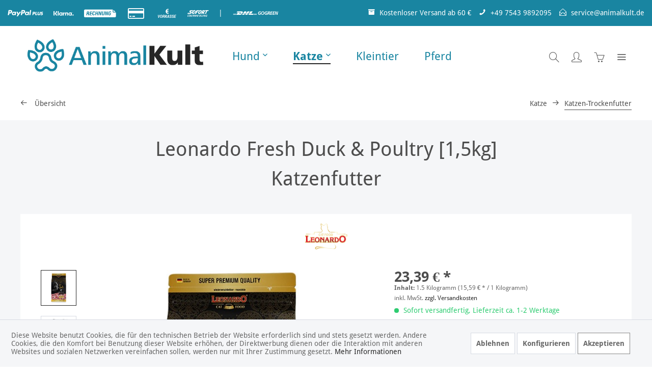

--- FILE ---
content_type: text/html; charset=UTF-8
request_url: https://www.animalkult.de/katze/katzen-trockenfutter/2033/leonardo-fresh-duck-poultry-1-5kg-katzenfutter
body_size: 23831
content:
<!DOCTYPE html> <html class="no-js" lang="de" itemscope="itemscope" itemtype="https://schema.org/WebPage"> <head> <meta charset="utf-8"> <meta name="author" content="" /> <meta name="robots" content="index,follow" /> <meta name="revisit-after" content="15 days" /> <meta name="keywords" content="Katzenfutter, Katzen Trockenfutter, Duck &amp; Poultry, Katzen Futter" /> <meta name="description" content="Das Trockenfutter Adult Duck mit Ente und Reis von Leonardo ist reich an frischem Entenfleisch, Reis und Chiasaat und daher ideal für Katzen, die ihr…" /> <meta property="og:type" content="product" /> <meta property="og:site_name" content="Tierbedarf &amp; Tierfutter günstig online kaufen | AnimalKult" /> <meta property="og:url" content="https://www.animalkult.de/katze/katzen-trockenfutter/2033/leonardo-fresh-duck-poultry-1-5kg-katzenfutter" /> <meta property="og:title" content="Leonardo Fresh Duck &amp; Poultry [1,5kg] Katzenfutter" /> <meta property="og:description" content="Das Trockenfutter Adult Duck mit Ente und Reis von Leonardo ist reich an frischem Entenfleisch, Reis und Chiasaat und daher ideal für Katzen, die ihr…" /> <meta property="og:image" content="https://www.animalkult.de/media/image/13/bc/58/71PBNyfNOBL-AC-SL1500.jpg" /> <meta property="product:brand" content="Leonardo" /> <meta property="product:price" content="23,39" /> <meta property="product:product_link" content="https://www.animalkult.de/katze/katzen-trockenfutter/2033/leonardo-fresh-duck-poultry-1-5kg-katzenfutter" /> <meta name="twitter:card" content="product" /> <meta name="twitter:site" content="Tierbedarf &amp; Tierfutter günstig online kaufen | AnimalKult" /> <meta name="twitter:title" content="Leonardo Fresh Duck &amp; Poultry [1,5kg] Katzenfutter" /> <meta name="twitter:description" content="Das Trockenfutter Adult Duck mit Ente und Reis von Leonardo ist reich an frischem Entenfleisch, Reis und Chiasaat und daher ideal für Katzen, die ihr…" /> <meta name="twitter:image" content="https://www.animalkult.de/media/image/13/bc/58/71PBNyfNOBL-AC-SL1500.jpg" /> <meta itemprop="copyrightHolder" content="Tierbedarf &amp; Tierfutter günstig online kaufen | AnimalKult" /> <meta itemprop="copyrightYear" content="2014" /> <meta itemprop="isFamilyFriendly" content="True" /> <meta itemprop="image" content="https://www.animalkult.de/media/image/2f/97/f4/2019_AnimalKult_Logo_quer.png" /> <meta name="viewport" content="width=device-width, initial-scale=1.0"> <meta name="mobile-web-app-capable" content="yes"> <meta name="apple-mobile-web-app-title" content="AnimalKult"> <meta name="apple-mobile-web-app-capable" content="yes"> <meta name="apple-mobile-web-app-status-bar-style" content="default"> <link rel="apple-touch-icon-precomposed" href="https://www.animalkult.de/media/image/7e/69/53/apple-icon-180x180mVaboPOmfBoYa.png"> <link rel="shortcut icon" href="https://www.animalkult.de/media/image/8b/0f/6a/favicon-16x16DRZKnZk1vr1L6.png"> <meta name="msapplication-navbutton-color" content="#262626" /> <meta name="application-name" content="Tierbedarf &amp; Tierfutter günstig online kaufen | AnimalKult" /> <meta name="msapplication-starturl" content="https://www.animalkult.de/" /> <meta name="msapplication-window" content="width=1024;height=768" /> <meta name="msapplication-TileImage" content="https://www.animalkult.de/media/image/e1/97/b8/ms-icon-150x150.png"> <meta name="msapplication-TileColor" content="#262626"> <meta name="theme-color" content="#262626" /> <link rel="canonical" href="https://www.animalkult.de/katze/katzen-trockenfutter/2033/leonardo-fresh-duck-poultry-1-5kg-katzenfutter" /> <title itemprop="name">Leonardo Fresh Duck &amp; Poultry [1,5kg] Katzenfutter | Tierbedarf &amp; Tierfutter günstig online kaufen | AnimalKult</title> <link href="/web/cache/1767819225_a59545d9960193195f7b4901d25f79f6.css" media="all" rel="stylesheet" type="text/css" /> <link href="https://www.gourmetkult.de/fonts3.css" rel="stylesheet"> <link href="https://www.gourmetkult.de/fonts4.css" rel="stylesheet"> <style> .is--ctl-listing .header--wrap:before { } .is--ctl-detail .header--wrap:before { background-image: url(/); } .is--ctl-blog .header--wrap:before { background-image: url(/); } .footer-main .tagcloud--content a { background: #1985A1; } .faqNavSearchBox {display:none} .footer-main .footer--phone-link:hover, .footer-main .tagcloud--content a:hover { background: #262626; color: #47b9d6; border: 1px solid #ddd; } .topseller { display:none } .product--box:hover .box--content .product--price .price--default { background: #1985A1; color: #fff; border: 1px solid #ddd; } .product--navigation {display:none;} .navigation-main .advanced-menu .menu--container .content--wrapper { border: 1px solid #ddd; } #scroll-to-top.is--right { right: 9.0rem; } .emotion--product-slider .box--emotion .product--image { height: 50%; margin-top: 5%; } .emotion--product-slider .box--emotion .product--details { margin-top: 0%; } .footer-main .column--newsletter .newsletter--form .newsletter--field { padding: 0.5rem; } .entry--notepad {display:none!important;} .product--details .product--header .product--rating-container {display:none} .product--details .product--header .product--title {width:90%} .product--details .product--header {margin-top: -2rem} div.header--wrap.has--transition.affix.js--scroll-down div.header-wrap--inner header.header-main div.header--main-wrap, div.header--wrap.has--transition.affix.js--scroll-up div.header-wrap--inner header.header-main div.header--main-wrap { border-bottom: 1px solid #aaa; } .navigation--link [title^='Hund'] { background-image: url(https://www.gourmetkult.de/media/image/a5/dd/f4/web_hund.png); background-size: 32px; background-repeat: no-repeat; background-position: left; background-position-x: -5px; } .content--custom { background: white; padding: 10px; } @media screen and (min-width: 64em){ .header--wrap.affix .header-main { border-bottom: 2px solid #ddd; } } .navigation-main .navigation--link { font-size: 1.375rem; } div.header--wrap.has--transition.affix.js--scroll-down div.header-wrap--inner header.header-main div.header--main-wrap, div.header--wrap.has--transition.affix.js--scroll-up div.header-wrap--inner header.header-main div.header--main-wrap { border:none } .cookie-permission--accept-button { margin-right: 0px !important} .cookie-permission--accept-button-extra { border: 1px solid #888; } </style> <style type="text/css"> .content--wrapper.theme-1 .teaser { height: 200px; width: 200px; } .content--wrapper.theme-1 .teaser .title { background-color: #1985a1; color: #fff; font-size: 0.725rem; } .content--wrapper.theme-1 .teaser { border: 1px solid #ddd; } </style> </head> <body class="is--ctl-detail is--act-index is--one-line has--offcanvas-l is--logo-left categories--left tooltip--left " > <div data-paypalUnifiedMetaDataContainer="true" data-paypalUnifiedRestoreOrderNumberUrl="https://www.animalkult.de/widgets/PaypalUnifiedOrderNumber/restoreOrderNumber" class="is--hidden"> </div> <div class="page-wrap"> <noscript class="noscript-main"> <div class="alert is--warning"> <div class="alert--icon"> <i class="icon--element icon--warning"></i> </div> <div class="alert--content"> Um Tierbedarf&#x20;&amp;&#x20;Tierfutter&#x20;g&#xFC;nstig&#x20;online&#x20;kaufen&#x20;&#x7C;&#x20;AnimalKult in vollem Umfang nutzen zu k&ouml;nnen, empfehlen wir Ihnen Javascript in Ihrem Browser zu aktiveren. </div> </div> </noscript> <div class="payments-panel payments-panel--header payments-panel-hidden zenit--visible-m zenit--visible-l zenit--visible-xl "> <div class="container block-group"> <div class="block block--payments payment-methods-default shipping-methods-default hover-animation"> <ul> <li class="zenit-payment-tooltip" data-tooltip='PayPal Plus'> <i class="zenit-payment-icon-paypal-plus"></i> </li> <li> <i class="zenit-payment-icon-klarna"></i> </li> <li> <i class="zenit-payment-icon-rechnung"></i> </li> <li class="zenit-payment-tooltip" data-tooltip='VISA & Mastercard'> <i class="zenit-payment-icon-credit-card"></i> </li> <li class="zenit-payment-tooltip" data-tooltip='Überweisung'> <i class="zenit-payment-icon-vorkasse2"></i> </li> <li class="zenit-payment-tooltip" data-tooltip='Sofort'> <i class="zenit-payment-icon-sofort"></i> </li> <li class="shipping-payment-divider"><span> | </span></li> <li class="zenit-shipping-tooltip" data-tooltip='DHL'> <i class="zenit-shipping-icon-dhl-go-green-long"></i> </li> </ul> </div> <div class="block block--info payment-hide-xs "> <ul> <li><a href="/versand-und-zahlungsbedingungen" title="Kostenloser Versand ab 60 €"><i class="icon--box"></i> <span>Kostenloser Versand ab 60 €</span></a></li> <li><a href="tel:+49 7543 9892095" title="+49 7543 9892095"><i class="icon--phone"></i> <span>+49 7543 9892095</span></a></li> <li><a href="mailto:service@animalkult.de" title="service@animalkult.de"><i class="icon--mail"></i> <span>service@animalkult.de</span></a></li> </ul> </div> </div> </div> <div class="top-bar--offcanvas off-canvas is--right"> <div class="offcanvas--wrapper"> <div class="buttons--off-canvas"> <a href="#" title="Fenster schließen" class="close--off-canvas"> <i class="icon--arrow-left"></i> Fenster schließen </a> </div> <div class="top-bar offcanvas--content"> <div class="container block-group"> <div class="top-bar--logo"> <div class="logo--offcanvas"> <a class="logo--link" href="https://www.animalkult.de/" title="Tierbedarf &amp; Tierfutter günstig online kaufen | AnimalKult - zur Startseite wechseln"> <img srcset="https://www.animalkult.de/media/image/bd/db/c7/2019_AnimalKult_Logo.png" alt="Tierbedarf &amp; Tierfutter günstig online kaufen | AnimalKult - zur Startseite wechseln" width="100%" height="120" /> </a> </div> </div> <div class="top-bar--marketing"> </div> <nav class="top-bar--navigation" role="menubar"> <ul class="service--list is--rounded" role="menu"> <li class="service--entry" role="menuitem"> <a class="service--link" href="javascript:openCookieConsentManager()" title="Cookie preferences" > Cookie preferences </a> </li> <li class="service--entry" role="menuitem"> <a class="service--link" href="https://www.animalkult.de/ueber-animalkult" title="Über AnimalKult" > Über AnimalKult </a> </li> <li class="service--entry" role="menuitem"> <a class="service--link" href="https://www.animalkult.de/kontaktformular" title="Kontakt" target="_self"> Kontakt </a> </li> <li class="service--entry" role="menuitem"> <a class="service--link" href="https://www.animalkult.de/versand-und-zahlungsbedingungen" title="Versand und Zahlungsbedingungen" > Versand und Zahlungsbedingungen </a> </li> <li class="service--entry" role="menuitem"> <a class="service--link" href="https://www.animalkult.de/widerrufsrecht" title="Widerrufsrecht" > Widerrufsrecht </a> </li> <li class="service--entry" role="menuitem"> <a class="service--link" href="https://www.animalkult.de/datenschutzerklaerung" title="Datenschutzerklärung" > Datenschutzerklärung </a> </li> <li class="service--entry" role="menuitem"> <a class="service--link" href="https://www.animalkult.de/bio-zertifikat" title="Bio-Zertifikat" target="_blank"> Bio-Zertifikat </a> </li> <li class="service--entry" role="menuitem"> <a class="service--link" href="https://www.animalkult.de/agb" title="AGB" > AGB </a> </li> <li class="service--entry" role="menuitem"> <a class="service--link" href="https://www.animalkult.de/impressum" title="Impressum" > Impressum </a> </li> </ul> </nav> </div> </div> <div class="top-bar--login-register block" role="menuitem"> <a href="https://www.animalkult.de/account" title="Registrieren" class="navigation--entry register--text account--entry"> Registrieren </a> <span>oder</span> <a href="https://www.animalkult.de/account" title="Anmelden" class="navigation--entry login--text account--entry"> Anmelden </a> </div> </div> </div> <div class="header--wrap has--transition " data-sticky-header="true" data-offset="true"> <div class="header-wrap--inner"> <header class="header-main"> <div class="header--main-wrap"> <div class="container header--navigation"> <div class="logo-main block-group" role="banner"> <div class="logo--shop block"> <a class="logo--link" href="https://www.animalkult.de/" title="Tierbedarf &amp; Tierfutter günstig online kaufen | AnimalKult - zur Startseite wechseln"> <picture> <source srcset="https://www.animalkult.de/media/image/2f/97/f4/2019_AnimalKult_Logo_quer.png" media="(min-width: 78.75em)"> <source srcset="https://www.animalkult.de/media/image/2f/97/f4/2019_AnimalKult_Logo_quer.png" media="(min-width: 64em)"> <source srcset="https://www.animalkult.de/media/image/2f/97/f4/2019_AnimalKult_Logo_quer.png" media="(min-width: 48em)"> <img srcset="https://www.animalkult.de/media/image/2f/97/f4/2019_AnimalKult_Logo_quer.png" alt="Tierbedarf &amp; Tierfutter günstig online kaufen | AnimalKult - zur Startseite wechseln" /> </picture> </a> </div> </div> <nav class="navigation-main is--full-width headline--hidden"> <div class="container" data-menu-scroller="true" data-listSelector=".navigation--list.container" data-viewPortSelector=".navigation--list-wrapper"> <div class="navigation--list-wrapper"> <ul class="navigation--list container" role="menubar" itemscope="itemscope" itemtype="https://schema.org/SiteNavigationElement"> <li class="navigation--entry hover--effect-13" role="menuitem"> <a class="navigation--link" data-hover="Hund" href="https://www.animalkult.de/hund/" title="Hund" itemprop="url"> <span data-hover="Hund" itemprop="name">Hund</span> <i class="icon--arrow-down"></i> </a> </li> <li class="navigation--entry is--active hover--effect-13" role="menuitem"> <a class="navigation--link is--active" data-hover="Katze" href="https://www.animalkult.de/katze/" title="Katze" itemprop="url"> <span data-hover="Katze" itemprop="name">Katze</span> <i class="icon--arrow-down"></i> </a> </li> <li class="navigation--entry hover--effect-13" role="menuitem"> <a class="navigation--link" data-hover="Kleintier" href="https://www.animalkult.de/kleintier/" title="Kleintier" itemprop="url"> <span data-hover="Kleintier" itemprop="name">Kleintier</span> </a> </li> <li class="navigation--entry hover--effect-13" role="menuitem"> <a class="navigation--link" data-hover="Pferd" href="https://www.animalkult.de/pferd/" title="Pferd" itemprop="url"> <span data-hover="Pferd" itemprop="name">Pferd</span> </a> </li> </ul> </div> <div class="advanced-menu" data-advanced-menu="true" data-hoverDelay="250"> <div class="menu--container"> <div class="button-container"> <a href="https://www.animalkult.de/hund/" class="button--category" title="Zur Kategorie Hund"> <i class="icon--arrow-right"></i> Zur Kategorie Hund </a> <span class="button--close"> <i class="icon--cross"></i> </span> </div> <div class="content--wrapper theme-1 has--content"> <div class="menu--list menu--level-0" style="width: 100%;"> <div class="teaser"> <a href="https://www.animalkult.de/hund/hundefutter/" title="Hundefutter"> <img src="https://www.animalkult.de/media/image/f3/db/7a/kat_hundefutterPlJ9a3SnDpqt5.jpg" title="Hundefutter" alt="Hundefutter" /> <div class="title"> <strong>Hundefutter</strong> </div> </a> </div> <div class="teaser"> <a href="https://www.animalkult.de/hund/halsband-und-leine/" title="Halsband und Leine"> <img src="https://www.animalkult.de/media/image/c1/dd/39/kat_hundegeschirr.jpg" title="Halsband und Leine" alt="Halsband und Leine" /> <div class="title"> <strong>Halsband und Leine</strong> </div> </a> </div> <div class="teaser"> <a href="https://www.animalkult.de/hund/hundespielzeug/" title="Hundespielzeug"> <img src="https://www.animalkult.de/media/image/ea/21/f9/kat_hundespielzeug.jpg" title="Hundespielzeug" alt="Hundespielzeug" /> <div class="title"> <strong>Hundespielzeug</strong> </div> </a> </div> <div class="teaser"> <a href="https://www.animalkult.de/hund/pflege-hygieneartikel/" title="Pflege- &amp; Hygieneartikel"> <img src="https://www.animalkult.de/media/image/1f/09/65/kat_hundepflege.jpg" title="Pflege- &amp; Hygieneartikel" alt="Pflege- &amp; Hygieneartikel" /> <div class="title"> <strong>Pflege- & Hygieneartikel</strong> </div> </a> </div> <div class="teaser"> <a href="https://www.animalkult.de/hund/alltagshelfer/" title="Alltagshelfer"> <img src="https://www.animalkult.de/media/image/25/f7/3b/kat_hundezubehoer.jpg" title="Alltagshelfer" alt="Alltagshelfer" /> <div class="title"> <strong>Alltagshelfer</strong> </div> </a> </div> </div> </div> </div> <div class="menu--container"> <div class="button-container"> <a href="https://www.animalkult.de/katze/" class="button--category" title="Zur Kategorie Katze"> <i class="icon--arrow-right"></i> Zur Kategorie Katze </a> <span class="button--close"> <i class="icon--cross"></i> </span> </div> <div class="content--wrapper theme-1 has--content"> <div class="menu--list menu--level-0" style="width: 100%;"> <div class="teaser"> <a href="https://www.animalkult.de/katze/katzen-trockenfutter/" title="Katzen-Trockenfutter"> <img src="https://www.animalkult.de/media/image/bc/08/87/kat_katzenfutteritHpUFL4Wtxq8.jpg" title="Katzen-Trockenfutter" alt="Katzen-Trockenfutter" /> <div class="title"> <strong>Katzen-Trockenfutter</strong> </div> </a> </div> <div class="teaser"> <a href="https://www.animalkult.de/katze/katzen-nassfutter/" title="Katzen-Nassfutter"> <img src="https://www.animalkult.de/media/image/b1/93/9c/kat_katzennassfutter.jpg" title="Katzen-Nassfutter" alt="Katzen-Nassfutter" /> <div class="title"> <strong>Katzen-Nassfutter</strong> </div> </a> </div> <div class="teaser"> <a href="https://www.animalkult.de/katze/katzenstreu/" title="Katzenstreu"> <img src="https://www.animalkult.de/media/image/94/ab/4b/kat_katzenstreu.jpg" title="Katzenstreu" alt="Katzenstreu" /> <div class="title"> <strong>Katzenstreu</strong> </div> </a> </div> </div> </div> </div> <div class="menu--container"> <div class="button-container"> <a href="https://www.animalkult.de/kleintier/" class="button--category" title="Zur Kategorie Kleintier"> <i class="icon--arrow-right"></i> Zur Kategorie Kleintier </a> <span class="button--close"> <i class="icon--cross"></i> </span> </div> </div> <div class="menu--container"> <div class="button-container"> <a href="https://www.animalkult.de/pferd/" class="button--category" title="Zur Kategorie Pferd"> <i class="icon--arrow-right"></i> Zur Kategorie Pferd </a> <span class="button--close"> <i class="icon--cross"></i> </span> </div> </div> </div> </div> </nav> <nav class="shop--navigation block-group"> <ul class="navigation--list block-group" role="menubar"> <li class="navigation--entry entry--menu-left" role="menuitem"> <a class="entry--link entry--trigger btn is--icon-left" href="#offcanvas--left" data-offcanvas="true" data-offCanvasSelector=".sidebar-main"> <i class="icon--menu"></i> <span>Menü</span> </a> </li> <li class="navigation--entry entry--search" role="menuitem" data-search="true" aria-haspopup="true"> <a class="btn entry--link entry--trigger" href="#show-hide--search" title="Suche anzeigen / schließen" data-stratus-tooltip="Suche anzeigen / schließen" data-stratus-tooltip-pos="left"> <i class="icon--search"></i> <span class="search--display">Suchen</span> </a> <a class="entry--link entry--hide" href="#hide--search" title="Suche anzeigen / schließen"> </a> <form action="/search" method="get" class="main-search--form"> <input type="search" name="sSearch" aria-label="Suchbegriff..." class="main-search--field" autocomplete="off" autocapitalize="off" placeholder="Suchbegriff..." maxlength="30" /> <button type="submit" class="main-search--button" aria-label="Suchen"> <i class="icon--search"></i> <span class="main-search--text">Suchen</span> </button> <div class="form--ajax-loader">&nbsp;</div> </form> <div class="main-search--results"></div> </li> <li class="service--entry navigation--entry entry--notepad" data-stratus-tooltip="Merkzettel" data-stratus-tooltip-pos="left" role="menuitem"> <a href="https://www.animalkult.de/note" class="btn is--icon-left entry--link notepad--link" title="Merkzettel"> <i class="icon--heart"></i> <span class="notepad--display"> Merkzettel </span> </a> </li> <li class="navigation--entry entry--account with-slt" data-offcanvas="true" data-offCanvasSelector=".account--dropdown-navigation" data-stratus-tooltip="Mein Konto" data-stratus-tooltip-pos="left" role="menuitem"> <a href="https://www.animalkult.de/account" title="Mein Konto" class="btn is--icon-left entry--link account--link"> <i class="icon--account"></i> <span class="account--display"> Mein Konto </span> </a> <div class="account--dropdown-navigation"> <div class="navigation--smartphone"> <div class="entry--close-off-canvas"> <a href="#close-account-menu" class="account--close-off-canvas" title="Menü schließen"> Menü schließen <i class="icon--arrow-right"></i> </a> </div> </div> <div class="account--menu is--rounded is--personalized"> <span class="navigation--headline"> Mein Konto </span> <div class="account--menu-container"> <ul class="sidebar--navigation navigation--list is--level0 show--active-items"> <li class="navigation--entry"> <span class="navigation--signin"> <a href="https://www.animalkult.de/account#hide-registration" class="blocked--link btn is--primary navigation--signin-btn" data-collapseTarget="#registration" data-action="close"> Anmelden </a> <span class="navigation--register"> oder <a href="https://www.animalkult.de/account#show-registration" class="blocked--link" data-collapseTarget="#registration" data-action="open"> registrieren </a> </span> </span> </li> <li class="navigation--entry"> <a href="https://www.animalkult.de/account" title="Übersicht" class="navigation--link"> Übersicht </a> </li> <li class="navigation--entry"> <a href="https://www.animalkult.de/account/profile" title="Persönliche Daten" class="navigation--link" rel="nofollow"> Persönliche Daten </a> </li> <li class="navigation--entry"> <a href="https://www.animalkult.de/address/index/sidebar/" title="Adressen" class="navigation--link" rel="nofollow"> Adressen </a> </li> <li class="navigation--entry"> <a href="https://www.animalkult.de/account/payment" title="Zahlungsarten" class="navigation--link" rel="nofollow"> Zahlungsarten </a> </li> <li class="navigation--entry"> <a href="https://www.animalkult.de/StripePaymentAccount/manageCreditCards" title="Kreditkarten verwalten" class="navigation--link"> Kreditkarten verwalten </a> </li> <li class="navigation--entry"> <a href="https://www.animalkult.de/account/orders" title="Bestellungen" class="navigation--link" rel="nofollow"> Bestellungen </a> </li> <li class="navigation--entry"> <a href="https://www.animalkult.de/note" title="Merkzettel" class="navigation--link" rel="nofollow"> Merkzettel </a> </li> </ul> </div> </div> </div> </li> <li class="navigation--entry entry--cart" data-stratus-tooltip="Warenkorb" data-stratus-tooltip-pos="left" role="menuitem"> <a class="btn is--icon-left cart--link" href="https://www.animalkult.de/checkout/cart" title="Warenkorb"> <span class="cart--display"> Warenkorb </span> <span class="badge is--primary cart--quantity is--hidden">0</span> <i class="icon--basket"></i> <span class="cart--amount"> 0,00&nbsp;&euro; * </span> </a> <div class="ajax-loader">&nbsp;</div> </li> <li class="navigation--entry entry--menu-right entry--topbar" role="menuitem"> <a class="topbar--link entry--link entry--trigger btn is--icon-left" href="#offcanvas--right" data-offcanvas="true" data-offCanvasSelector=".top-bar--offcanvas" data-closeButtonSelector=".close--off-canvas" data-direction="fromRight" data-stratus-tooltip="Mehr" data-stratus-tooltip-pos="left"> <i class="icon--menu"></i> </a> </li> </ul> </nav> </div> </div> </header> </div> <div class="content--breadcrumb-wrap"> <div class="container"> <nav class="content--breadcrumb block"> <a class="breadcrumb--button breadcrumb--link" href="https://www.animalkult.de/katze/katzen-trockenfutter/" title="Übersicht"> <i class="icon--arrow-left"></i> <span class="breadcrumb--title">Übersicht</span> </a> <ul class="breadcrumb--list" role="menu" itemscope itemtype="https://schema.org/BreadcrumbList"> <li role="menuitem" class="breadcrumb--entry" itemprop="itemListElement" itemscope itemtype="https://schema.org/ListItem"> <a class="breadcrumb--link" href="https://www.animalkult.de/katze/" title="Katze" itemprop="item"> <link itemprop="url" href="https://www.animalkult.de/katze/" /> <span class="breadcrumb--title" itemprop="name">Katze</span> </a> <meta itemprop="position" content="0" /> </li> <li role="none" class="breadcrumb--separator"> <i class="icon--arrow-right"></i> </li> <li role="menuitem" class="breadcrumb--entry is--active" itemprop="itemListElement" itemscope itemtype="https://schema.org/ListItem"> <a class="breadcrumb--link" href="https://www.animalkult.de/katze/katzen-trockenfutter/" title="Katzen-Trockenfutter" itemprop="item"> <link itemprop="url" href="https://www.animalkult.de/katze/katzen-trockenfutter/" /> <span class="breadcrumb--title" itemprop="name">Katzen-Trockenfutter</span> </a> <meta itemprop="position" content="1" /> </li> </ul> </nav> </div> </div> <div class="container--ajax-cart" data-collapse-cart="true" data-displayMode="offcanvas"></div> </div> <div class="content--wrap"> <section class="content-main container block-group"> <nav class="product--navigation"> <a href="#" class="navigation--link link--prev"> <div class="link--prev-button"> <span class="link--prev-inner">Zurück</span> </div> <div class="image--wrapper"> <div class="image--container"></div> </div> </a> <a href="#" class="navigation--link link--next"> <div class="link--next-button"> <span class="link--next-inner">Vor</span> </div> <div class="image--wrapper"> <div class="image--container"></div> </div> </a> </nav> <div class="content-main--inner"> <div id='cookie-consent' class='off-canvas is--left block-transition' data-cookie-consent-manager='true' data-cookieTimeout='60'> <div class='cookie-consent--header cookie-consent--close'> Cookie-Einstellungen <i class="icon--arrow-right"></i> </div> <div class='cookie-consent--description'> Diese Website benutzt Cookies, die für den technischen Betrieb der Website erforderlich sind und stets gesetzt werden. Andere Cookies, die den Komfort bei Benutzung dieser Website erhöhen, der Direktwerbung dienen oder die Interaktion mit anderen Websites und sozialen Netzwerken vereinfachen sollen, werden nur mit Ihrer Zustimmung gesetzt. </div> <div class='cookie-consent--configuration'> <div class='cookie-consent--configuration-header'> <div class='cookie-consent--configuration-header-text'>Konfiguration</div> </div> <div class='cookie-consent--configuration-main'> <div class='cookie-consent--group'> <input type="hidden" class="cookie-consent--group-name" value="technical" /> <label class="cookie-consent--group-state cookie-consent--state-input cookie-consent--required"> <input type="checkbox" name="technical-state" class="cookie-consent--group-state-input" disabled="disabled" checked="checked"/> <span class="cookie-consent--state-input-element"></span> </label> <div class='cookie-consent--group-title' data-collapse-panel='true' data-contentSiblingSelector=".cookie-consent--group-container"> <div class="cookie-consent--group-title-label cookie-consent--state-label"> Technisch erforderlich </div> <span class="cookie-consent--group-arrow is-icon--right"> <i class="icon--arrow-right"></i> </span> </div> <div class='cookie-consent--group-container'> <div class='cookie-consent--group-description'> Diese Cookies sind für die Grundfunktionen des Shops notwendig. </div> <div class='cookie-consent--cookies-container'> <div class='cookie-consent--cookie'> <input type="hidden" class="cookie-consent--cookie-name" value="cookieDeclined" /> <label class="cookie-consent--cookie-state cookie-consent--state-input cookie-consent--required"> <input type="checkbox" name="cookieDeclined-state" class="cookie-consent--cookie-state-input" disabled="disabled" checked="checked" /> <span class="cookie-consent--state-input-element"></span> </label> <div class='cookie--label cookie-consent--state-label'> "Alle Cookies ablehnen" Cookie </div> </div> <div class='cookie-consent--cookie'> <input type="hidden" class="cookie-consent--cookie-name" value="allowCookie" /> <label class="cookie-consent--cookie-state cookie-consent--state-input cookie-consent--required"> <input type="checkbox" name="allowCookie-state" class="cookie-consent--cookie-state-input" disabled="disabled" checked="checked" /> <span class="cookie-consent--state-input-element"></span> </label> <div class='cookie--label cookie-consent--state-label'> "Alle Cookies annehmen" Cookie </div> </div> <div class='cookie-consent--cookie'> <input type="hidden" class="cookie-consent--cookie-name" value="amazonPay" /> <label class="cookie-consent--cookie-state cookie-consent--state-input cookie-consent--required"> <input type="checkbox" name="amazonPay-state" class="cookie-consent--cookie-state-input" disabled="disabled" checked="checked" /> <span class="cookie-consent--state-input-element"></span> </label> <div class='cookie--label cookie-consent--state-label'> Amazon Pay </div> </div> <div class='cookie-consent--cookie'> <input type="hidden" class="cookie-consent--cookie-name" value="shop" /> <label class="cookie-consent--cookie-state cookie-consent--state-input cookie-consent--required"> <input type="checkbox" name="shop-state" class="cookie-consent--cookie-state-input" disabled="disabled" checked="checked" /> <span class="cookie-consent--state-input-element"></span> </label> <div class='cookie--label cookie-consent--state-label'> Ausgewählter Shop </div> </div> <div class='cookie-consent--cookie'> <input type="hidden" class="cookie-consent--cookie-name" value="csrf_token" /> <label class="cookie-consent--cookie-state cookie-consent--state-input cookie-consent--required"> <input type="checkbox" name="csrf_token-state" class="cookie-consent--cookie-state-input" disabled="disabled" checked="checked" /> <span class="cookie-consent--state-input-element"></span> </label> <div class='cookie--label cookie-consent--state-label'> CSRF-Token </div> </div> <div class='cookie-consent--cookie'> <input type="hidden" class="cookie-consent--cookie-name" value="cookiePreferences" /> <label class="cookie-consent--cookie-state cookie-consent--state-input cookie-consent--required"> <input type="checkbox" name="cookiePreferences-state" class="cookie-consent--cookie-state-input" disabled="disabled" checked="checked" /> <span class="cookie-consent--state-input-element"></span> </label> <div class='cookie--label cookie-consent--state-label'> Cookie-Einstellungen </div> </div> <div class='cookie-consent--cookie'> <input type="hidden" class="cookie-consent--cookie-name" value="x-cache-context-hash" /> <label class="cookie-consent--cookie-state cookie-consent--state-input cookie-consent--required"> <input type="checkbox" name="x-cache-context-hash-state" class="cookie-consent--cookie-state-input" disabled="disabled" checked="checked" /> <span class="cookie-consent--state-input-element"></span> </label> <div class='cookie--label cookie-consent--state-label'> Individuelle Preise </div> </div> <div class='cookie-consent--cookie'> <input type="hidden" class="cookie-consent--cookie-name" value="slt" /> <label class="cookie-consent--cookie-state cookie-consent--state-input cookie-consent--required"> <input type="checkbox" name="slt-state" class="cookie-consent--cookie-state-input" disabled="disabled" checked="checked" /> <span class="cookie-consent--state-input-element"></span> </label> <div class='cookie--label cookie-consent--state-label'> Kunden-Wiedererkennung </div> </div> <div class='cookie-consent--cookie'> <input type="hidden" class="cookie-consent--cookie-name" value="nocache" /> <label class="cookie-consent--cookie-state cookie-consent--state-input cookie-consent--required"> <input type="checkbox" name="nocache-state" class="cookie-consent--cookie-state-input" disabled="disabled" checked="checked" /> <span class="cookie-consent--state-input-element"></span> </label> <div class='cookie--label cookie-consent--state-label'> Kundenspezifisches Caching </div> </div> <div class='cookie-consent--cookie'> <input type="hidden" class="cookie-consent--cookie-name" value="paypal-cookies" /> <label class="cookie-consent--cookie-state cookie-consent--state-input cookie-consent--required"> <input type="checkbox" name="paypal-cookies-state" class="cookie-consent--cookie-state-input" disabled="disabled" checked="checked" /> <span class="cookie-consent--state-input-element"></span> </label> <div class='cookie--label cookie-consent--state-label'> PayPal-Zahlungen </div> </div> <div class='cookie-consent--cookie'> <input type="hidden" class="cookie-consent--cookie-name" value="session" /> <label class="cookie-consent--cookie-state cookie-consent--state-input cookie-consent--required"> <input type="checkbox" name="session-state" class="cookie-consent--cookie-state-input" disabled="disabled" checked="checked" /> <span class="cookie-consent--state-input-element"></span> </label> <div class='cookie--label cookie-consent--state-label'> Session </div> </div> <div class='cookie-consent--cookie'> <input type="hidden" class="cookie-consent--cookie-name" value="currency" /> <label class="cookie-consent--cookie-state cookie-consent--state-input cookie-consent--required"> <input type="checkbox" name="currency-state" class="cookie-consent--cookie-state-input" disabled="disabled" checked="checked" /> <span class="cookie-consent--state-input-element"></span> </label> <div class='cookie--label cookie-consent--state-label'> Währungswechsel </div> </div> </div> </div> </div> <div class='cookie-consent--group'> <input type="hidden" class="cookie-consent--group-name" value="comfort" /> <label class="cookie-consent--group-state cookie-consent--state-input"> <input type="checkbox" name="comfort-state" class="cookie-consent--group-state-input"/> <span class="cookie-consent--state-input-element"></span> </label> <div class='cookie-consent--group-title' data-collapse-panel='true' data-contentSiblingSelector=".cookie-consent--group-container"> <div class="cookie-consent--group-title-label cookie-consent--state-label"> Komfortfunktionen </div> <span class="cookie-consent--group-arrow is-icon--right"> <i class="icon--arrow-right"></i> </span> </div> <div class='cookie-consent--group-container'> <div class='cookie-consent--group-description'> Diese Cookies werden genutzt um das Einkaufserlebnis noch ansprechender zu gestalten, beispielsweise für die Wiedererkennung des Besuchers. </div> <div class='cookie-consent--cookies-container'> <div class='cookie-consent--cookie'> <input type="hidden" class="cookie-consent--cookie-name" value="sUniqueID" /> <label class="cookie-consent--cookie-state cookie-consent--state-input"> <input type="checkbox" name="sUniqueID-state" class="cookie-consent--cookie-state-input" /> <span class="cookie-consent--state-input-element"></span> </label> <div class='cookie--label cookie-consent--state-label'> Merkzettel </div> </div> </div> </div> </div> <div class='cookie-consent--group'> <input type="hidden" class="cookie-consent--group-name" value="statistics" /> <label class="cookie-consent--group-state cookie-consent--state-input"> <input type="checkbox" name="statistics-state" class="cookie-consent--group-state-input"/> <span class="cookie-consent--state-input-element"></span> </label> <div class='cookie-consent--group-title' data-collapse-panel='true' data-contentSiblingSelector=".cookie-consent--group-container"> <div class="cookie-consent--group-title-label cookie-consent--state-label"> Statistik & Tracking </div> <span class="cookie-consent--group-arrow is-icon--right"> <i class="icon--arrow-right"></i> </span> </div> <div class='cookie-consent--group-container'> <div class='cookie-consent--cookies-container'> <div class='cookie-consent--cookie'> <input type="hidden" class="cookie-consent--cookie-name" value="x-ua-device" /> <label class="cookie-consent--cookie-state cookie-consent--state-input"> <input type="checkbox" name="x-ua-device-state" class="cookie-consent--cookie-state-input" /> <span class="cookie-consent--state-input-element"></span> </label> <div class='cookie--label cookie-consent--state-label'> Endgeräteerkennung </div> </div> <div class='cookie-consent--cookie'> <input type="hidden" class="cookie-consent--cookie-name" value="__utm" /> <label class="cookie-consent--cookie-state cookie-consent--state-input"> <input type="checkbox" name="__utm-state" class="cookie-consent--cookie-state-input" /> <span class="cookie-consent--state-input-element"></span> </label> <div class='cookie--label cookie-consent--state-label'> Google Analytics </div> </div> <div class='cookie-consent--cookie'> <input type="hidden" class="cookie-consent--cookie-name" value="partner" /> <label class="cookie-consent--cookie-state cookie-consent--state-input"> <input type="checkbox" name="partner-state" class="cookie-consent--cookie-state-input" /> <span class="cookie-consent--state-input-element"></span> </label> <div class='cookie--label cookie-consent--state-label'> Partnerprogramm </div> </div> </div> </div> </div> </div> </div> <div class="cookie-consent--save"> <input class="cookie-consent--save-button btn is--primary" type="button" value="Einstellungen speichern" /> </div> </div> <aside class="sidebar-main off-canvas"> <div class="navigation--smartphone"> <ul class="navigation--list "> <li class="navigation--entry entry--close-off-canvas"> <a href="#close-categories-menu" title="Menü schließen" class="navigation--link"> Menü schließen <i class="icon--arrow-right"></i> </a> </li> </ul> <div class="mobile--switches"> </div> </div> <div class="sidebar--categories-wrapper" data-subcategory-nav="true" data-mainCategoryId="216" data-categoryId="231" data-fetchUrl="/widgets/listing/getCategory/categoryId/231"> <div class="categories--headline navigation--headline"> Kategorien </div> <div class="sidebar--categories-navigation"> <ul class="sidebar--navigation categories--navigation navigation--list is--drop-down is--level0 is--rounded" role="menu"> <li class="navigation--entry has--sub-children" role="menuitem"> <a class="navigation--link link--go-forward" href="https://www.animalkult.de/hund/" data-categoryId="217" data-fetchUrl="/widgets/listing/getCategory/categoryId/217" title="Hund" > Hund <span class="is--icon-right"> <i class="icon--arrow-right"></i> </span> </a> </li> <li class="navigation--entry is--active has--sub-categories has--sub-children" role="menuitem"> <a class="navigation--link is--active has--sub-categories link--go-forward" href="https://www.animalkult.de/katze/" data-categoryId="218" data-fetchUrl="/widgets/listing/getCategory/categoryId/218" title="Katze" > Katze <span class="is--icon-right"> <i class="icon--arrow-right"></i> </span> </a> <ul class="sidebar--navigation categories--navigation navigation--list is--level1 is--rounded" role="menu"> <li class="navigation--entry is--active" role="menuitem"> <a class="navigation--link is--active" href="https://www.animalkult.de/katze/katzen-trockenfutter/" data-categoryId="231" data-fetchUrl="/widgets/listing/getCategory/categoryId/231" title="Katzen-Trockenfutter" > Katzen-Trockenfutter </a> </li> <li class="navigation--entry" role="menuitem"> <a class="navigation--link" href="https://www.animalkult.de/katze/katzen-nassfutter/" data-categoryId="232" data-fetchUrl="/widgets/listing/getCategory/categoryId/232" title="Katzen-Nassfutter" > Katzen-Nassfutter </a> </li> <li class="navigation--entry" role="menuitem"> <a class="navigation--link" href="https://www.animalkult.de/katze/katzenstreu/" data-categoryId="233" data-fetchUrl="/widgets/listing/getCategory/categoryId/233" title="Katzenstreu" > Katzenstreu </a> </li> </ul> </li> <li class="navigation--entry" role="menuitem"> <a class="navigation--link" href="https://www.animalkult.de/kleintier/" data-categoryId="219" data-fetchUrl="/widgets/listing/getCategory/categoryId/219" title="Kleintier" > Kleintier </a> </li> <li class="navigation--entry" role="menuitem"> <a class="navigation--link" href="https://www.animalkult.de/pferd/" data-categoryId="220" data-fetchUrl="/widgets/listing/getCategory/categoryId/220" title="Pferd" > Pferd </a> </li> </ul> </div> <div class="shop-sites--container is--rounded"> <div class="shop-sites--headline navigation--headline"> Informationen </div> <ul class="shop-sites--navigation sidebar--navigation navigation--list is--drop-down is--level0" role="menu"> <li class="navigation--entry" role="menuitem"> <a class="navigation--link" href="javascript:openCookieConsentManager()" title="Cookie preferences" data-categoryId="47" data-fetchUrl="/widgets/listing/getCustomPage/pageId/47" > Cookie preferences </a> </li> <li class="navigation--entry" role="menuitem"> <a class="navigation--link" href="https://www.animalkult.de/ueber-animalkult" title="Über AnimalKult" data-categoryId="48" data-fetchUrl="/widgets/listing/getCustomPage/pageId/48" > Über AnimalKult </a> </li> <li class="navigation--entry" role="menuitem"> <a class="navigation--link" href="https://www.animalkult.de/kontaktformular" title="Kontakt" data-categoryId="1" data-fetchUrl="/widgets/listing/getCustomPage/pageId/1" target="_self"> Kontakt </a> </li> <li class="navigation--entry" role="menuitem"> <a class="navigation--link" href="https://www.animalkult.de/versand-und-zahlungsbedingungen" title="Versand und Zahlungsbedingungen" data-categoryId="6" data-fetchUrl="/widgets/listing/getCustomPage/pageId/6" > Versand und Zahlungsbedingungen </a> </li> <li class="navigation--entry" role="menuitem"> <a class="navigation--link" href="https://www.animalkult.de/widerrufsrecht" title="Widerrufsrecht" data-categoryId="8" data-fetchUrl="/widgets/listing/getCustomPage/pageId/8" > Widerrufsrecht </a> </li> <li class="navigation--entry" role="menuitem"> <a class="navigation--link" href="https://www.animalkult.de/datenschutzerklaerung" title="Datenschutzerklärung" data-categoryId="7" data-fetchUrl="/widgets/listing/getCustomPage/pageId/7" > Datenschutzerklärung </a> </li> <li class="navigation--entry" role="menuitem"> <a class="navigation--link" href="https://www.animalkult.de/bio-zertifikat" title="Bio-Zertifikat" data-categoryId="62" data-fetchUrl="/widgets/listing/getCustomPage/pageId/62" target="_blank"> Bio-Zertifikat </a> </li> <li class="navigation--entry" role="menuitem"> <a class="navigation--link" href="https://www.animalkult.de/agb" title="AGB" data-categoryId="4" data-fetchUrl="/widgets/listing/getCustomPage/pageId/4" > AGB </a> </li> <li class="navigation--entry" role="menuitem"> <a class="navigation--link" href="https://www.animalkult.de/impressum" title="Impressum" data-categoryId="3" data-fetchUrl="/widgets/listing/getCustomPage/pageId/3" > Impressum </a> </li> </ul> </div> </div> </aside> <div class="content--wrapper"> <div class="content product--details" itemscope itemtype="https://schema.org/Product" data-product-navigation="/widgets/listing/productNavigation" data-category-id="231" data-main-ordernumber="OUK45646" data-ajax-wishlist="true" data-compare-ajax="true" data-ajax-variants-container="true"> <header class="product--header"> <div class="product--info"> <h1 class="product--title" itemprop="name"> Leonardo Fresh Duck &amp; Poultry [1,5kg] Katzenfutter </h1> <meta itemprop="image" content="https://www.animalkult.de/media/image/76/1e/04/71Mk5L7HvnL-AC-SL1500.jpg"/> <meta itemprop="image" content="https://www.animalkult.de/media/image/7d/24/45/61hjM-kWeyL-AC-SL1000.jpg"/> <meta itemprop="image" content="https://www.animalkult.de/media/image/c8/07/77/61vkQJIHoWL-AC-SL1000.jpg"/> <meta itemprop="gtin13" content="4002633757012"/> <div class="product--supplier"> <a href="https://www.animalkult.de/leonardo/" title="Weitere Artikel von Leonardo" class="product--supplier-link"> <img src="https://www.animalkult.de/media/image/ff/fe/4b/logo-leonardo.png" alt="Leonardo"> </a> </div> </div> </header> <div class="product--detail-upper block-group"> <div class="product--image-container image-slider product--image-zoom" data-image-slider="true" data-image-gallery="true" data-maxZoom="0" data-thumbnails=".image--thumbnails" > <div class="image--thumbnails image-slider--thumbnails"> <div class="image-slider--thumbnails-slide"> <a href="https://www.animalkult.de/media/image/13/bc/58/71PBNyfNOBL-AC-SL1500.jpg" title="Vorschau: Leonardo Fresh Duck &amp; Poultry [1,5kg] Katzenfutter" class="thumbnail--link is--active"> <img srcset="https://www.animalkult.de/media/image/ce/cc/80/71PBNyfNOBL-AC-SL1500_200x200.jpg, https://www.animalkult.de/media/image/11/af/dd/71PBNyfNOBL-AC-SL1500_200x200@2x.jpg 2x" alt="Vorschau: Leonardo Fresh Duck &amp; Poultry [1,5kg] Katzenfutter" title="Vorschau: Leonardo Fresh Duck &amp; Poultry [1,5kg] Katzenfutter" class="thumbnail--image" /> </a> <a href="https://www.animalkult.de/media/image/76/1e/04/71Mk5L7HvnL-AC-SL1500.jpg" title="Vorschau: Leonardo Fresh Duck &amp; Poultry [1,5kg] Katzenfutter" class="thumbnail--link"> <img srcset="https://www.animalkult.de/media/image/c8/6f/80/71Mk5L7HvnL-AC-SL1500_200x200.jpg, https://www.animalkult.de/media/image/35/61/bc/71Mk5L7HvnL-AC-SL1500_200x200@2x.jpg 2x" alt="Vorschau: Leonardo Fresh Duck &amp; Poultry [1,5kg] Katzenfutter" title="Vorschau: Leonardo Fresh Duck &amp; Poultry [1,5kg] Katzenfutter" class="thumbnail--image" /> </a> <a href="https://www.animalkult.de/media/image/7d/24/45/61hjM-kWeyL-AC-SL1000.jpg" title="Vorschau: Leonardo Fresh Duck &amp; Poultry [1,5kg] Katzenfutter" class="thumbnail--link"> <img srcset="https://www.animalkult.de/media/image/c6/ca/9c/61hjM-kWeyL-AC-SL1000_200x200.jpg, https://www.animalkult.de/media/image/28/b5/c5/61hjM-kWeyL-AC-SL1000_200x200@2x.jpg 2x" alt="Vorschau: Leonardo Fresh Duck &amp; Poultry [1,5kg] Katzenfutter" title="Vorschau: Leonardo Fresh Duck &amp; Poultry [1,5kg] Katzenfutter" class="thumbnail--image" /> </a> <a href="https://www.animalkult.de/media/image/c8/07/77/61vkQJIHoWL-AC-SL1000.jpg" title="Vorschau: Leonardo Fresh Duck &amp; Poultry [1,5kg] Katzenfutter" class="thumbnail--link"> <img srcset="https://www.animalkult.de/media/image/d7/41/43/61vkQJIHoWL-AC-SL1000_200x200.jpg, https://www.animalkult.de/media/image/dd/b1/ee/61vkQJIHoWL-AC-SL1000_200x200@2x.jpg 2x" alt="Vorschau: Leonardo Fresh Duck &amp; Poultry [1,5kg] Katzenfutter" title="Vorschau: Leonardo Fresh Duck &amp; Poultry [1,5kg] Katzenfutter" class="thumbnail--image" /> </a> </div> </div> <div class="image-slider--container"> <div class="image-slider--slide"> <div class="image--box image-slider--item"> <span class="image--element" data-img-large="https://www.animalkult.de/media/image/47/7f/a6/71PBNyfNOBL-AC-SL1500_1280x1280.jpg" data-img-small="https://www.animalkult.de/media/image/ce/cc/80/71PBNyfNOBL-AC-SL1500_200x200.jpg" data-img-original="https://www.animalkult.de/media/image/13/bc/58/71PBNyfNOBL-AC-SL1500.jpg" data-alt="Leonardo Fresh Duck &amp; Poultry [1,5kg] Katzenfutter"> <span class="image--media"> <img srcset="https://www.animalkult.de/media/image/b7/8f/6f/71PBNyfNOBL-AC-SL1500_600x600.jpg, https://www.animalkult.de/media/image/d7/a5/74/71PBNyfNOBL-AC-SL1500_600x600@2x.jpg 2x" src="https://www.animalkult.de/media/image/b7/8f/6f/71PBNyfNOBL-AC-SL1500_600x600.jpg" alt="Leonardo Fresh Duck &amp; Poultry [1,5kg] Katzenfutter" itemprop="image" /> </span> </span> </div> <div class="image--box image-slider--item"> <span class="image--element" data-img-large="https://www.animalkult.de/media/image/0d/27/1f/71Mk5L7HvnL-AC-SL1500_1280x1280.jpg" data-img-small="https://www.animalkult.de/media/image/c8/6f/80/71Mk5L7HvnL-AC-SL1500_200x200.jpg" data-img-original="https://www.animalkult.de/media/image/76/1e/04/71Mk5L7HvnL-AC-SL1500.jpg" data-alt="Leonardo Fresh Duck &amp; Poultry [1,5kg] Katzenfutter"> <span class="image--media"> <img srcset="https://www.animalkult.de/media/image/dd/99/13/71Mk5L7HvnL-AC-SL1500_600x600.jpg, https://www.animalkult.de/media/image/da/39/69/71Mk5L7HvnL-AC-SL1500_600x600@2x.jpg 2x" alt="Leonardo Fresh Duck &amp; Poultry [1,5kg] Katzenfutter" itemprop="image" /> </span> </span> </div> <div class="image--box image-slider--item"> <span class="image--element" data-img-large="https://www.animalkult.de/media/image/8d/21/07/61hjM-kWeyL-AC-SL1000_1280x1280.jpg" data-img-small="https://www.animalkult.de/media/image/c6/ca/9c/61hjM-kWeyL-AC-SL1000_200x200.jpg" data-img-original="https://www.animalkult.de/media/image/7d/24/45/61hjM-kWeyL-AC-SL1000.jpg" data-alt="Leonardo Fresh Duck &amp; Poultry [1,5kg] Katzenfutter"> <span class="image--media"> <img srcset="https://www.animalkult.de/media/image/e9/25/1e/61hjM-kWeyL-AC-SL1000_600x600.jpg, https://www.animalkult.de/media/image/e1/80/bf/61hjM-kWeyL-AC-SL1000_600x600@2x.jpg 2x" alt="Leonardo Fresh Duck &amp; Poultry [1,5kg] Katzenfutter" itemprop="image" /> </span> </span> </div> <div class="image--box image-slider--item"> <span class="image--element" data-img-large="https://www.animalkult.de/media/image/49/4d/0c/61vkQJIHoWL-AC-SL1000_1280x1280.jpg" data-img-small="https://www.animalkult.de/media/image/d7/41/43/61vkQJIHoWL-AC-SL1000_200x200.jpg" data-img-original="https://www.animalkult.de/media/image/c8/07/77/61vkQJIHoWL-AC-SL1000.jpg" data-alt="Leonardo Fresh Duck &amp; Poultry [1,5kg] Katzenfutter"> <span class="image--media"> <img srcset="https://www.animalkult.de/media/image/6a/37/ed/61vkQJIHoWL-AC-SL1000_600x600.jpg, https://www.animalkult.de/media/image/c5/88/cc/61vkQJIHoWL-AC-SL1000_600x600@2x.jpg 2x" alt="Leonardo Fresh Duck &amp; Poultry [1,5kg] Katzenfutter" itemprop="image" /> </span> </span> </div> </div> </div> <div class="image--dots image-slider--dots panel--dot-nav"> <a href="#" class="dot--link">&nbsp;</a> <a href="#" class="dot--link">&nbsp;</a> <a href="#" class="dot--link">&nbsp;</a> <a href="#" class="dot--link">&nbsp;</a> </div> </div> <div class="product--buybox block"> <div class="is--hidden" itemprop="brand" itemtype="https://schema.org/Brand" itemscope> <meta itemprop="name" content="Leonardo" /> </div> <meta itemprop="weight" content="1.5 kg"/> <meta itemprop="height" content="250 cm"/> <meta itemprop="width" content="50 cm"/> <meta itemprop="depth" content="150 cm"/> <div itemprop="offers" itemscope itemtype="https://schema.org/Offer" class="buybox--inner"> <meta itemprop="priceCurrency" content="EUR"/> <span itemprop="priceSpecification" itemscope itemtype="https://schema.org/PriceSpecification"> <meta itemprop="valueAddedTaxIncluded" content="true"/> </span> <meta itemprop="url" content="https://www.animalkult.de/katze/katzen-trockenfutter/2033/leonardo-fresh-duck-poultry-1-5kg-katzenfutter"/> <div class="product--price price--default"> <span class="price--content content--default"> <meta itemprop="price" content="23.39"> 23,39&nbsp;&euro; * </span> </div> <div class='product--price price--unit'> <span class="price--label label--purchase-unit"> Inhalt: </span> 1.5 Kilogramm (15,59&nbsp;&euro; * / 1 Kilogramm) </div> <p class="product--tax" data-content="" data-modalbox="true" data-targetSelector="a" data-mode="ajax"> inkl. MwSt. <a title="Versandkosten" href="https://www.animalkult.de/versand-und-zahlungsbedingungen" style="text-decoration:underline">zzgl. Versandkosten</a> </p> <div class="product--delivery"> <link itemprop="availability" href="https://schema.org/InStock" /> <p class="delivery--information"> <span class="delivery--text delivery--text-available"> <i class="delivery--status-icon delivery--status-available"></i> Sofort versandfertig, Lieferzeit ca. 1-2 Werktage </span> </p> </div> <div class="ShippingDateTextContainer withBox">Garantierter Versand <b>morgen, 21.01.2026</b></div> <script>
var showShippingDateDeadlineTimerShowSeconds = true;
var showShippingDateHourName = "Stunde";
var showShippingDateHoursName = "Stunden";
var showShippingDateMinuteName = "Minute";
var showShippingDateMinutesName = "Minuten";
var showShippingDateSecondName = "Sekunde";
var showShippingDateSecondsName = "Sekunden";
var showShippingDateAndName = "und";
var showShippingDateTimerSeconds = 59956;
var showShippingDateDeadlineTimerLimit = 9;
function getTimeRemaining(t) {
var seconds = Math.floor((t) % 60);
var minutes = Math.floor((t / 60) % 60);
var hours = Math.floor((t / (60 * 60)) % 24);
var days = Math.floor(t / (60 * 60 * 24));
return {
'total': t,
'days': days,
'hours': hours+(days*24),
'minutes': minutes,
'seconds': seconds
};
}
function updateShippingDateTimer(){
showShippingDateTimerSeconds--;
var newDeadlineText = '';
timeRemaining = getTimeRemaining(showShippingDateTimerSeconds);
if(timeRemaining['hours'] > 0){
newDeadlineText = timeRemaining['hours'] + " " + (timeRemaining['hours'] == 1 ? showShippingDateHourName : showShippingDateHoursName);
newDeadlineText += (showShippingDateDeadlineTimerShowSeconds == true ? ", " : " " + showShippingDateAndName + " ");
}
newDeadlineText += timeRemaining['minutes'] + " " + (timeRemaining['minutes'] == 1 ? showShippingDateMinuteName : showShippingDateMinutesName);
if(showShippingDateDeadlineTimerShowSeconds == true){
newDeadlineText += " " + showShippingDateAndName;
newDeadlineText += " " + timeRemaining['seconds'] + " " + (timeRemaining['seconds'] == 1 ? showShippingDateSecondName : showShippingDateSecondsName);
}
if(document.getElementById("ShippingDateTimer") !== null) document.getElementById("ShippingDateTimer").innerHTML = newDeadlineText;
if (showShippingDateTimerSeconds <= 0) {
clearInterval(updateShippingDateTimerInterval);
}
}
if( (showShippingDateDeadlineTimerLimit * 3600) > showShippingDateTimerSeconds && !updateShippingDateTimerInterval) var updateShippingDateTimerInterval = setInterval(updateShippingDateTimer, 1000);
</script> <div class="product--configurator"> </div> <form name="sAddToBasket" method="post" action="https://www.animalkult.de/checkout/addArticle" class="buybox--form" data-add-article="true" data-eventName="submit" data-showModal="false" data-addArticleUrl="https://www.animalkult.de/checkout/ajaxAddArticleCart"> <input type="hidden" name="sActionIdentifier" value=""/> <input type="hidden" name="sAddAccessories" id="sAddAccessories" value=""/> <input type="hidden" name="sAdd" value="OUK45646"/> <div class="buybox--button-container block-group"> <div class="buybox--quantity-label block"> Menge </div> <div class="buybox--quantity block"> <div class="select-field"> <select id="sQuantity" name="sQuantity" class="quantity--select"> <option value="1">1</option> <option value="2">2</option> <option value="3">3</option> <option value="4">4</option> <option value="5">5</option> <option value="6">6</option> <option value="7">7</option> <option value="8">8</option> <option value="9">9</option> <option value="10">10</option> <option value="11">11</option> <option value="12">12</option> </select> </div> </div> <button class="buybox--button block btn is--primary is--icon-right is--center is--large" name="In den Warenkorb"> <span class="buy-btn--cart-add">In den</span> <span class="buy-btn--cart-text">Warenkorb</span> <i class="icon--arrow-right"></i> </button> <div class="paypal-unified-ec--outer-button-container"> <div class="paypal-unified-ec--button-container right" data-paypalUnifiedEcButton="true" data-clientId="ASwOa-_K1eLE5kEm1v0ei3MjT8QWXetgGJm0GAJ8sQpFW5MVhgnLt0vHqOXl2Cx5eMdvMJqHrq8Pz9a0" data-currency="EUR" data-paypalIntent="CAPTURE" data-createOrderUrl="https://www.animalkult.de/widgets/PaypalUnifiedV2ExpressCheckout/createOrder" data-onApproveUrl="https://www.animalkult.de/widgets/PaypalUnifiedV2ExpressCheckout/onApprove" data-confirmUrl="https://www.animalkult.de/checkout/confirm" data-color="gold" data-shape="rect" data-size="responsive" data-label="checkout" data-layout="vertical" data-locale="de_DE" data-productNumber="OUK45646" data-buyProductDirectly="true" data-riskManagementMatchedProducts='' data-esdProducts='' data-communicationErrorMessage="Während der Kommunikation mit dem Zahlungsanbieter ist ein Fehler aufgetreten, bitte versuchen Sie es später erneut." data-communicationErrorTitle="Es ist ein Fehler aufgetreten" data-riskManagementErrorTitle="Fehlermeldung:" data-riskManagementErrorMessage="Die gewählte Zahlungsart kann mit Ihrem aktuellen Warenkorb nicht genutzt werden. Diese Entscheidung basiert auf einem automatisierten Datenverarbeitungsverfahren." data-showPayLater=1 data-isListing= > </div> </div> </div> </form> <nav class="product--actions is--available has--paypal-express"> <form action="https://www.animalkult.de/note/add/ordernumber/OUK45646" method="post" class="action--form"> <button type="submit" class="action--link link--notepad" title="Auf den Merkzettel" data-ajaxUrl="https://www.animalkult.de/note/ajaxAdd/ordernumber/OUK45646" data-text="Gemerkt"> <i class="icon--heart"></i> <span class="action--text">Merken</span> </button> </form> </nav> </div> <ul class="product--base-info list--unstyled"> <li class="base-info--entry entry--sku"> <strong class="entry--label"> Artikel-Nr.: </strong> <meta itemprop="productID" content="5705"/> <span class="entry--content" itemprop="sku"> OUK45646 </span> </li> <li class="base-info--entry entry--suppliername"> <strong class="entry--label"> Hersteller Name: </strong> <span class="entry--content" itemprop="supplierName"> Leonardo </span> </li> <li class="base-info--entry entry--ean"> <strong class="entry--label"> EAN: </strong> <meta itemprop="ean" content="4002633757012"/> <span class="entry--content" itemprop="ean"> 4002633757012 </span> </li> <li class="base-info--entry entry--weight"> <strong class="entry--label"> Gewicht: </strong> <span class="entry--content" itemprop="weight"> 1,5 kg </span> </li> </ul> </div> <style> .product--bulletpoints ul { margin: 15px 0; padding: 0; } .product--bulletpoints ul li { list-style-type: none!important; color: #4a4a4a; padding: 7px; border-bottom: 1px dotted #ddd; text-indent: -1em; padding-left: 1.6em; } .product--bulletpoints ul li::before { font-family: 'shopware'; content: "\e60f"; font-size: 14px; padding-right: 10px; color: #1f9f00 } </style> <div class="product--bulletpoints block"> <h2 style="margin-top: 0px;">Artikelbeschreibung</h2> <ul> <li>HOHER FLEISCHANTEIL. LEONARDO fresh Meat wird mit 85 % frischem Fleisch hergestellt. 15 % hochwertige holistische Zutaten runden die Rezeptur ab und ergeben ein ausgewogenes, holistisches Ernährungskonzept, sodass es Ihrer Katze an nichts mangelt.</li> <li>LOW CARB FORMULA. Bei der Herstellung von LEONARDO fresh Meat verzichten wir bewusst auf Zucker, Getreide und Kartoffeln. Lediglich Erbsen und Amaranth liefern einen kleinen, für Katzen leicht verdaulichen Stärkeanteil. Durch den niedrigen glykämischen Index dieser Kohlenhydrate steigt der Blutzuckerspiegel nach der Mahlzeit nur langsam an.</li> <li>HOLISTISCHES KONZEPT. Neben frischem Fleisch enthält LEONARDO fresh Meat ausschließlich hochwertige Zutaten: Krill, Chlorella-Algen, Cranberries und Waldbeeren komplettieren das Nährstoffprofil und weisen teilweise darüber hinaus Inhaltsstoffe auf, die die Vitalität und das Wohlbefinden Ihrer Katze steigern können.</li> <li>VITALKOMPONENTEN. LEONARDO fresh Meat verfügt über verschiedene Vitalkomponenten, die gut für Ihre Katze sind. ProVital: Stärkt die Abwehrkräfte mit Beta-Glucanen aus Bierhefe. StayClean: Plaque-Reduktion (STAY-Clean ist ein eingetragenes Warenzeichen von DSM Nutritional Products AG). pH-Control: Optimiert den pH-Wert des Harns.</li> <li>QUALITÄTSVERSPRECHEN. Dieses Produkt wird in Deutschland unter hohen Qualitätsstandards hergestellt. Alle verwendeten Fleischerzeugnisse stammen von lebensmitteltauglichen Tieren. Es werden keine Tierversuche durchgeführt. Die Produkte werden ohne künstliche Farbstoffe, Geschmacksstoffe und Konservierungsstoffe sowie Zucker hergestellt.</li></ul> </div> </div> <div class="tab-menu--product" data-scrollable="true"> <div class="tab--navigation"> <a href="#" class="tab--link" title="Beschreibung" data-tabName="description">Beschreibung</a> <a href="#" class="tab--link" title="Lebensmittelkennzeichnung" data-tabName="Lebensmittelkennzeichnung">Kennzeichnung</a> </div> <div class="tab--container-list"> <div class="tab--container"> <div class="tab--header"> <a href="#" class="tab--title" title="Beschreibung">Beschreibung</a> </div> <div class="tab--preview"> Das Trockenfutter Adult Duck mit Ente und Reis von Leonardo ist reich an frischem Entenfleisch,...<a href="#" class="tab--link" title=" mehr"> mehr</a> </div> <div class="tab--content"> <div class="buttons--off-canvas"> <a href="#" title="Menü schließen" class="close--off-canvas"> <i class="icon--arrow-left"></i> Menü schließen </a> </div> <div class="content--description"> <div class="content--title"> Produktinformationen "Leonardo Fresh Duck &amp; Poultry [1,5kg] Katzenfutter" </div> <div class="product--description" itemprop="description"> <p>Das Trockenfutter Adult Duck mit Ente und Reis von Leonardo ist reich an frischem Entenfleisch, Reis und Chiasaat und daher ideal für Katzen, die ihr Futter nicht vertragen oder unter Darmproblemen leiden. Die ausgewogene, schmackhafte Rezeptur des leichtverdaulichen Trockenfutters eignet sich auch optimal für langhaarige Katze</p> <p>Leonardo Adult Duck Trockenfutter mit Ente und Reis ist für ausgewachsene Katzen ab dem Alter von einem Jahr geeignet. Adult Duck mit Ente und Reis ersetzt die bisherige Sorte Adult Sensitive Ente & Reis.</p> <p><strong>Zusammensetzung:</strong><br>Frisches Entenfleisch (43 %); Frisches Geflügelfleisch (42 %); Erbsenmehl; Amaranth; Meeres-Zooplankton, gemahlen (Krill, 1,7 %); Ei, getrocknet; Fischmehl aus Meeresfischen, getrocknet, hydrolysiert; Geflügelleber, hydrolysiert; Chiasaat; Bierhefe, getrocknet (0,4 %, Quelle von Beta-Glucanen und Mannan-Oligosacchariden); Johannisbrotschrot, getrocknet; Apfeltrester, getrocknet; Gemüse, getrocknet (Karotten, Pastinaken, Rote Beete, Lauch); Trockenalgen (0,18 %, Chlorella vulgaris);. Dicalciumphosphat; Kaliumchlorid; Waldbeeren, getrocknet (gesamt: 0,07 %; Ebereschen, Hagebutten, Heidelbeeren, Holunderbeeren, Johannisbeeren); Cranberries (0,07 %); Kräuter, getrocknet (Brennnesselblätter, Enzianwurzel, Tausendgüldenkraut, Kamille, Fenchel, Kümmel, Mistelkraut, Schafgarbenkraut, Brombeerblätter); Oliven-Extrakt (Olea europaea)<br> <br><strong>Analytische Bestandteile:</strong><br>Protein 40 %; Fettgehalt 22 %; Rohasche 7,0 %; Rohfaser 2,5 %; Feuchtigkeit 10 %; Calcium 1,0 %; Phosphor 0,9 %;. Natrium 0,4 %<br> <br><strong>Zusatzstoffe je kg: Ernährungsphysiologische Zusatzstoffe:</strong><br>Vitamin A 15.000 I.E.; Vitamin D3 1.500 I.E.; Vitamin E 150 mg; Vitamin C (als Ascorbyl-Monophosphat, Natrium-Salz) 245 mg; Taurin 1.400 mg; Kupfer (als Kupfer(II)sulfat, Pentahydrat) 15 mg; Eisen (als Eisen(II)sulfat) 200 mg; Eisen (als Eisen(III)oxid) 385 mg; Mangan (als Mangan(II)oxid) 50 mg; Zink (als Zinkoxid) 150 mg; Iod (als Calciumiodat) 2,5 mg; Selen (als Natriumselenit) 0,15 mg<br> <br><strong>Technologische Zusatzstoffe:</strong><br>Vitamin A 15.000 I.E.; Vitamin D3 1.500 I.E.; Vitamin E 150 mg; Vitamin C (als Ascorbyl-Monophosphat, Natrium-Salz) 245 mg; Taurin 1.400 mg; Kupfer (als Kupfer(II)sulfat, Pentahydrat) 15 mg; Eisen (als Eisen(II)sulfat, Monohydrat) 200 mg; Mangan (als Mangan(II)oxid) 40 mg; Zink (als Zinkoxid) 150 mg; Iod (als Calciumiodat, wasserfrei) 2,5 mg; Selen (als Natriumselenit) 0,15 mg<br> <br>Fütterungsempfehlung<br>Gewicht  kastriert / indoor  aktiv<br>3 kg  25 - 40 g  50 g<br>4 kg  30 - 45 g  60 g<br>5 kg  35 - 55 g  70 g<br>6 kg  40 - 60 g  80 g<br>7 kg  45 - 65 g  90 g<br> <br>Empfohlene Futtermengen pro Tag.<br>Durchschnittswerte für die Fütterung von ausgewachsenen Katzen siehe separate Tabelle. Die richtige Fütterungsmenge lässt sich am besten über eine regelmäßige Gewichtskontrolle der Katze ermitteln. Einfach trocken verfüttern. Frisches Trinkwasser sollte immer zur freien Verfügung stehen</p> </div> <div class="content--title"> Weiterführende Links zu "Leonardo Fresh Duck &amp; Poultry [1,5kg] Katzenfutter" </div> <ul class="content--list list--unstyled"> <li class="list--entry"> <a href="https://www.animalkult.de/anfrage-formular?sInquiry=detail&sOrdernumber=OUK45646" rel="nofollow" class="content--link link--contact" title="Fragen zum Artikel?"> <i class="icon--arrow-right"></i> Fragen zum Artikel? </a> </li> <li class="list--entry"> <a href="https://www.animalkult.de/leonardo/" target="_parent" class="content--link link--supplier" title="Weitere Artikel von Leonardo"> <i class="icon--arrow-right"></i> Weitere Artikel von Leonardo </a> </li> </ul> </div> </div> </div> <div class="tab--container"> <div class="tab--header"> <a href="#" class="tab--title" title="Kennzeichnung">Kennzeichnung</a> </div> <div class="tab--preview"> Kennzeichnung ansehen </div> <div class="tab--content"> <div class="buttons--off-canvas"> <a href="#" title="Menü schließen" class="close--off-canvas"> <i class="icon--arrow-left"></i> Menü schließen </a> </div> <div class="content--properties"> <p><strong>Hersteller/EU Verantwortliche Person:</strong><br> Leonardo<br> Industriestr. 10<br> 46354 Südlohn Deutschland<br> </div> </div> </div> </div> </div> <div class="clear--fix"></div> <div class="tab-menu--cross-selling"> <div class="tab--navigation"> <a href="#content--similar-products" title="Ähnliche Artikel" class="tab--link">Ähnliche Artikel</a> <a href="#content--also-bought" title="Kunden kauften auch" class="tab--link">Kunden kauften auch</a> <a href="#content--customer-viewed" title="Kunden haben sich ebenfalls angesehen" class="tab--link">Kunden haben sich ebenfalls angesehen</a> </div> <div class="tab--container-list"> <div class="tab--container" data-tab-id="similar"> <div class="tab--header"> <a href="#" class="tab--title" title="Ähnliche Artikel">Ähnliche Artikel</a> </div> <div class="tab--content content--similar"> <div class="similar--content"> <div class="product-slider " data-itemMinWidth="280" data-initOnEvent="onShowContent-similar" data-product-slider="true"> <div class="product-slider--container"> <div class="product-slider--item"> <div class="product--box box--slider" data-page-index="" data-ordernumber="OUK41628" data-category-id="231"> <div class="box--content is--rounded"> <div class="product--badges"> </div> <div class="product--info"> <a href="https://www.animalkult.de/katze/katzen-trockenfutter/1055/katzen-trockenfutter-adult-lamb-mit-lamm-und-reis-1-8-kg-leonardo-katzenfutter-leichtverdaulich" title="Katzen Trockenfutter - Adult Lamb mit Lamm und Reis 1,8 Kg - Leonardo Katzenfutter - leichtverdaulich" class="product--image" > <span class="image--element"> <span class="image--media"> <img srcset="https://www.animalkult.de/media/image/f1/6b/d6/2Kg-Leonardo-Trockenfutter-Adult-Lamb-mit-Lamm-und-R_200x200.jpg, https://www.animalkult.de/media/image/ae/5d/b2/2Kg-Leonardo-Trockenfutter-Adult-Lamb-mit-Lamm-und-R_200x200@2x.jpg 2x" alt="Katzen Trockenfutter - Adult Lamb mit Lamm und Reis 1,8 Kg - Leonardo Katzenfutter - leichtverdaulich" data-extension="jpg" title="Katzen Trockenfutter - Adult Lamb mit Lamm und Reis 1,8 Kg - Leonardo Katzenfutter - leichtverdaulich" /> </span> </span> </a> <a href="https://www.animalkult.de/katze/katzen-trockenfutter/1055/katzen-trockenfutter-adult-lamb-mit-lamm-und-reis-1-8-kg-leonardo-katzenfutter-leichtverdaulich" class="product--title is--standard" title="Katzen Trockenfutter - Adult Lamb mit Lamm und Reis 1,8 Kg - Leonardo Katzenfutter - leichtverdaulich"> Katzen Trockenfutter - Adult Lamb mit Lamm und... </a> <div class="product--price-info"> <div class="price--unit" title="Inhalt 1.8 Kilogramm (13,05&nbsp;&euro; * / 1 Kilogramm)"> <span class="price--label label--purchase-unit is--bold is--nowrap"> Inhalt </span> <span class="is--nowrap"> 1.8 Kilogramm </span> <span class="is--nowrap"> (13,05&nbsp;&euro; * / 1 Kilogramm) </span> </div> <div class="product--price"> <span class="price--default is--nowrap"> 23,49&nbsp;&euro; * </span> </div> </div> </div> </div> </div> </div> <div class="product-slider--item"> <div class="product--box box--slider" data-page-index="" data-ordernumber="OUK41633" data-category-id="231"> <div class="box--content is--rounded"> <div class="product--badges"> </div> <div class="product--info"> <a href="https://www.animalkult.de/katze/katzen-trockenfutter/1111/katzen-trockenfutter-adult-fish-mit-fisch-reis-1-8-kg-leonardo-katzenfutter-leichtverdaulich" title="Katzen Trockenfutter - Adult Fish mit Fisch &amp; Reis 1,8 Kg - Leonardo Katzenfutter - leichtverdaulich" class="product--image" > <span class="image--element"> <span class="image--media"> <img srcset="https://www.animalkult.de/media/image/f6/4d/c9/Leonardo-Fish-2kg_200x200.jpg, https://www.animalkult.de/media/image/42/55/56/Leonardo-Fish-2kg_200x200@2x.jpg 2x" alt="Katzen Trockenfutter - Adult Fish mit Fisch &amp; Reis 1,8 Kg - Leonardo Katzenfutter - leichtverdaulich" data-extension="jpg" title="Katzen Trockenfutter - Adult Fish mit Fisch &amp; Reis 1,8 Kg - Leonardo Katzenfutter - leichtverdaulich" /> </span> </span> </a> <a href="https://www.animalkult.de/katze/katzen-trockenfutter/1111/katzen-trockenfutter-adult-fish-mit-fisch-reis-1-8-kg-leonardo-katzenfutter-leichtverdaulich" class="product--title is--standard" title="Katzen Trockenfutter - Adult Fish mit Fisch &amp; Reis 1,8 Kg - Leonardo Katzenfutter - leichtverdaulich"> Katzen Trockenfutter - Adult Fish mit Fisch &amp;... </a> <div class="product--price-info"> <div class="price--unit" title="Inhalt 1.8 Kilogramm (12,77&nbsp;&euro; * / 1 Kilogramm)"> <span class="price--label label--purchase-unit is--bold is--nowrap"> Inhalt </span> <span class="is--nowrap"> 1.8 Kilogramm </span> <span class="is--nowrap"> (12,77&nbsp;&euro; * / 1 Kilogramm) </span> </div> <div class="product--price"> <span class="price--default is--nowrap"> 22,99&nbsp;&euro; * </span> </div> </div> </div> </div> </div> </div> <div class="product-slider--item"> <div class="product--box box--slider" data-page-index="" data-ordernumber="OUK41838" data-category-id="231"> <div class="box--content is--rounded"> <div class="product--badges"> </div> <div class="product--info"> <a href="https://www.animalkult.de/katze/katzen-nassfutter/1113/leonardo-kaninchen-cranberries-1x85g-nassfutter-fuer-katzen-im-frischebeutel" title="Leonardo Kaninchen + Cranberries, 1x85g Nassfutter für Katzen im Frischebeutel" class="product--image" > <span class="image--element"> <span class="image--media"> <img srcset="https://www.animalkult.de/media/image/11/2e/2f/leonardo-adult-kaninchen-cranberries-85-g-frischebeu_200x200.jpg, https://www.animalkult.de/media/image/49/ab/16/leonardo-adult-kaninchen-cranberries-85-g-frischebeu_200x200@2x.jpg 2x" alt="Leonardo Kaninchen + Cranberries, 1x85g Nassfutter für Katzen im Frischebeutel" data-extension="jpg" title="Leonardo Kaninchen + Cranberries, 1x85g Nassfutter für Katzen im Frischebeutel" /> </span> </span> </a> <a href="https://www.animalkult.de/katze/katzen-nassfutter/1113/leonardo-kaninchen-cranberries-1x85g-nassfutter-fuer-katzen-im-frischebeutel" class="product--title is--standard" title="Leonardo Kaninchen + Cranberries, 1x85g Nassfutter für Katzen im Frischebeutel"> Leonardo Kaninchen + Cranberries, 1x85g... </a> <div class="product--price-info"> <div class="price--unit" title="Inhalt 0.085 Kilogramm (23,41&nbsp;&euro; * / 1 Kilogramm)"> <span class="price--label label--purchase-unit is--bold is--nowrap"> Inhalt </span> <span class="is--nowrap"> 0.085 Kilogramm </span> <span class="is--nowrap"> (23,41&nbsp;&euro; * / 1 Kilogramm) </span> </div> <div class="product--price"> <span class="price--default is--nowrap"> 1,99&nbsp;&euro; * </span> </div> </div> </div> </div> </div> </div> <div class="product-slider--item"> <div class="product--box box--slider" data-page-index="" data-ordernumber="OUK41839" data-category-id="231"> <div class="box--content is--rounded"> <div class="product--badges"> <div class="product--badge badge--discount"> <i class="icon--percent2"></i> </div> </div> <div class="product--info"> <a href="https://www.animalkult.de/katze/katzen-nassfutter/1114/leonardo-kaninchen-cranberries-16x85g-nassfutter-fuer-katzen-im-frischebeutel" title="Leonardo Kaninchen + Cranberries, 16x85g Nassfutter für Katzen im Frischebeutel" class="product--image" > <span class="image--element"> <span class="image--media"> <img srcset="https://www.animalkult.de/media/image/f5/50/a5/leonardo-adult-kaninchen-cranberries-85-g-frischeb_1_200x200.jpg, https://www.animalkult.de/media/image/d6/a9/0b/leonardo-adult-kaninchen-cranberries-85-g-frischeb_1_200x200@2x.jpg 2x" alt="Leonardo Kaninchen + Cranberries, 16x85g Nassfutter für Katzen im Frischebeutel" data-extension="jpg" title="Leonardo Kaninchen + Cranberries, 16x85g Nassfutter für Katzen im Frischebeutel" /> </span> </span> </a> <a href="https://www.animalkult.de/katze/katzen-nassfutter/1114/leonardo-kaninchen-cranberries-16x85g-nassfutter-fuer-katzen-im-frischebeutel" class="product--title is--standard" title="Leonardo Kaninchen + Cranberries, 16x85g Nassfutter für Katzen im Frischebeutel"> Leonardo Kaninchen + Cranberries, 16x85g... </a> <div class="product--price-info"> <div class="price--unit" title="Inhalt 1.36 Kilogramm (18,38&nbsp;&euro; * / 1 Kilogramm)"> <span class="price--label label--purchase-unit is--bold is--nowrap"> Inhalt </span> <span class="is--nowrap"> 1.36 Kilogramm </span> <span class="is--nowrap"> (18,38&nbsp;&euro; * / 1 Kilogramm) </span> </div> <div class="product--price"> <span class="price--default is--nowrap is--discount"> 24,99&nbsp;&euro; * </span> <span class="price--pseudo"> <span class="price--discount is--nowrap"> 30,24&nbsp;&euro; * </span> </span> </div> </div> </div> </div> </div> </div> <div class="product-slider--item"> <div class="product--box box--slider" data-page-index="" data-ordernumber="OUK41629" data-category-id="231"> <div class="box--content is--rounded"> <div class="product--badges"> </div> <div class="product--info"> <a href="https://www.animalkult.de/katze/katzen-trockenfutter/1151/katzen-trockenfutter-adult-light-fuer-katzen-mit-uebergewicht-1-8-kg-leonardo-katzenfutter" title="Katzen Trockenfutter - Adult Light für Katzen mit Übergewicht 1,8 Kg - Leonardo Katzenfutter" class="product--image" > <span class="image--element"> <span class="image--media"> <img srcset="https://www.animalkult.de/media/image/90/e0/57/Leonardo-Adult-Light-2Kg_200x200.jpg, https://www.animalkult.de/media/image/d5/0b/0f/Leonardo-Adult-Light-2Kg_200x200@2x.jpg 2x" alt="Katzen Trockenfutter - Adult Light für Katzen mit Übergewicht 2Kg - Leonardo Katzenfutter" data-extension="jpg" title="Katzen Trockenfutter - Adult Light für Katzen mit Übergewicht 2Kg - Leonardo Katzenfutter" /> </span> </span> </a> <a href="https://www.animalkult.de/katze/katzen-trockenfutter/1151/katzen-trockenfutter-adult-light-fuer-katzen-mit-uebergewicht-1-8-kg-leonardo-katzenfutter" class="product--title is--standard" title="Katzen Trockenfutter - Adult Light für Katzen mit Übergewicht 1,8 Kg - Leonardo Katzenfutter"> Katzen Trockenfutter - Adult Light für Katzen... </a> <div class="product--price-info"> <div class="price--unit" title="Inhalt 1.8 Kilogramm (12,77&nbsp;&euro; * / 1 Kilogramm)"> <span class="price--label label--purchase-unit is--bold is--nowrap"> Inhalt </span> <span class="is--nowrap"> 1.8 Kilogramm </span> <span class="is--nowrap"> (12,77&nbsp;&euro; * / 1 Kilogramm) </span> </div> <div class="product--price"> <span class="price--default is--nowrap"> 22,99&nbsp;&euro; * </span> </div> </div> </div> </div> </div> </div> <div class="product-slider--item"> <div class="product--box box--slider" data-page-index="" data-ordernumber="OUK44517" data-category-id="231"> <div class="box--content is--rounded"> <div class="product--badges"> </div> <div class="product--info"> <a href="https://www.animalkult.de/hund/hundefutter/hundesnacks/1765/lakefields-manufaktur-snacks-trockenfleisch-leckerlei-hirsch-150g" title="LAKEFIELDS MANUFAKTUR Snacks Trockenfleisch Leckerlei Hirsch 150g" class="product--image" > <span class="image--element"> <span class="image--media"> <img srcset="https://www.animalkult.de/media/image/12/e5/03/Trockenfleisch-150g-Wild_200x200.jpg, https://www.animalkult.de/media/image/ea/8e/c7/Trockenfleisch-150g-Wild_200x200@2x.jpg 2x" alt="LAKEFIELDS MANUFAKTUR Snacks Trockenfleisch Leckerlei Hirsch 150g" data-extension="jpg" title="LAKEFIELDS MANUFAKTUR Snacks Trockenfleisch Leckerlei Hirsch 150g" /> </span> </span> </a> <a href="https://www.animalkult.de/hund/hundefutter/hundesnacks/1765/lakefields-manufaktur-snacks-trockenfleisch-leckerlei-hirsch-150g" class="product--title is--standard" title="LAKEFIELDS MANUFAKTUR Snacks Trockenfleisch Leckerlei Hirsch 150g"> LAKEFIELDS MANUFAKTUR Snacks Trockenfleisch... </a> <div class="product--price-info"> <div class="price--unit" title="Inhalt 0.15 Kilogramm (66,60&nbsp;&euro; * / 1 Kilogramm)"> <span class="price--label label--purchase-unit is--bold is--nowrap"> Inhalt </span> <span class="is--nowrap"> 0.15 Kilogramm </span> <span class="is--nowrap"> (66,60&nbsp;&euro; * / 1 Kilogramm) </span> </div> <div class="product--price"> <span class="price--default is--nowrap"> ab 9,99&nbsp;&euro; * </span> </div> </div> </div> </div> </div> </div> <div class="product-slider--item"> <div class="product--box box--slider" data-page-index="" data-ordernumber="OUK44527" data-category-id="231"> <div class="box--content is--rounded"> <div class="product--badges"> </div> <div class="product--info"> <a href="https://www.animalkult.de/hund/hundefutter/hundesnacks/1768/lakefields-manufaktur-snacks-trockenfleisch-leckerlei-landhuhn-150g" title="LAKEFIELDS MANUFAKTUR Snacks Trockenfleisch Leckerlei Landhuhn 150g" class="product--image" > <span class="image--element"> <span class="image--media"> <img srcset="https://www.animalkult.de/media/image/73/91/ba/Trockenfleisch-150g-Huhn_200x200.jpg, https://www.animalkult.de/media/image/79/f3/6f/Trockenfleisch-150g-Huhn_200x200@2x.jpg 2x" alt="LAKEFIELDS MANUFAKTUR Snacks Trockenfleisch Leckerlei Landhuhn 150g" data-extension="jpg" title="LAKEFIELDS MANUFAKTUR Snacks Trockenfleisch Leckerlei Landhuhn 150g" /> </span> </span> </a> <a href="https://www.animalkult.de/hund/hundefutter/hundesnacks/1768/lakefields-manufaktur-snacks-trockenfleisch-leckerlei-landhuhn-150g" class="product--title is--standard" title="LAKEFIELDS MANUFAKTUR Snacks Trockenfleisch Leckerlei Landhuhn 150g"> LAKEFIELDS MANUFAKTUR Snacks Trockenfleisch... </a> <div class="product--price-info"> <div class="price--unit" title="Inhalt 0.15 Kilogramm (66,60&nbsp;&euro; * / 1 Kilogramm)"> <span class="price--label label--purchase-unit is--bold is--nowrap"> Inhalt </span> <span class="is--nowrap"> 0.15 Kilogramm </span> <span class="is--nowrap"> (66,60&nbsp;&euro; * / 1 Kilogramm) </span> </div> <div class="product--price"> <span class="price--default is--nowrap"> ab 9,99&nbsp;&euro; * </span> </div> </div> </div> </div> </div> </div> <div class="product-slider--item"> <div class="product--box box--slider" data-page-index="" data-ordernumber="OUK45292" data-category-id="231"> <div class="box--content is--rounded"> <div class="product--badges"> </div> <div class="product--info"> <a href="https://www.animalkult.de/katze/katzen-nassfutter/1907/leonardo-frischebeutel-lamb-mit-fleischstreifen-pulled-beef-16x-70g" title="Leonardo Frischebeutel Lamb mit Fleischstreifen [Pulled Beef] 16x 70g" class="product--image" > <span class="image--element"> <span class="image--media"> <img srcset="https://www.animalkult.de/media/image/be/a6/0b/61dgxBGIDQL-AC-SL1035_200x200.jpg, https://www.animalkult.de/media/image/6e/8b/e9/61dgxBGIDQL-AC-SL1035_200x200@2x.jpg 2x" alt="Leonardo Frischebeutel Lamb mit Fleischstreifen [Pulled Beef] 16x 70g" data-extension="jpg" title="Leonardo Frischebeutel Lamb mit Fleischstreifen [Pulled Beef] 16x 70g" /> </span> </span> </a> <a href="https://www.animalkult.de/katze/katzen-nassfutter/1907/leonardo-frischebeutel-lamb-mit-fleischstreifen-pulled-beef-16x-70g" class="product--title is--standard" title="Leonardo Frischebeutel Lamb mit Fleischstreifen [Pulled Beef] 16x 70g"> Leonardo Frischebeutel Lamb mit Fleischstreifen... </a> <div class="product--price-info"> <div class="price--unit" title="Inhalt 1.12 Kilogramm (22,31&nbsp;&euro; * / 1 Kilogramm)"> <span class="price--label label--purchase-unit is--bold is--nowrap"> Inhalt </span> <span class="is--nowrap"> 1.12 Kilogramm </span> <span class="is--nowrap"> (22,31&nbsp;&euro; * / 1 Kilogramm) </span> </div> <div class="product--price"> <span class="price--default is--nowrap"> 24,99&nbsp;&euro; * </span> </div> </div> </div> </div> </div> </div> </div> </div> </div> </div> </div> <div class="tab--container" data-tab-id="alsobought"> <div class="tab--header"> <a href="#" class="tab--title" title="Kunden kauften auch">Kunden kauften auch</a> </div> <div class="tab--content content--also-bought"><div class="bought--content"> <div class="product-slider " data-itemMinWidth="280" data-initOnEvent="onShowContent-alsobought" data-product-slider="true"> <div class="product-slider--container"> <div class="product-slider--item"> <div class="product--box box--slider" data-page-index="" data-ordernumber="OUK41628" data-category-id="231"> <div class="box--content is--rounded"> <div class="product--badges"> </div> <div class="product--info"> <a href="https://www.animalkult.de/katze/katzen-trockenfutter/1055/katzen-trockenfutter-adult-lamb-mit-lamm-und-reis-1-8-kg-leonardo-katzenfutter-leichtverdaulich" title="Katzen Trockenfutter - Adult Lamb mit Lamm und Reis 1,8 Kg - Leonardo Katzenfutter - leichtverdaulich" class="product--image" > <span class="image--element"> <span class="image--media"> <img srcset="https://www.animalkult.de/media/image/f1/6b/d6/2Kg-Leonardo-Trockenfutter-Adult-Lamb-mit-Lamm-und-R_200x200.jpg, https://www.animalkult.de/media/image/ae/5d/b2/2Kg-Leonardo-Trockenfutter-Adult-Lamb-mit-Lamm-und-R_200x200@2x.jpg 2x" alt="Katzen Trockenfutter - Adult Lamb mit Lamm und Reis 1,8 Kg - Leonardo Katzenfutter - leichtverdaulich" data-extension="jpg" title="Katzen Trockenfutter - Adult Lamb mit Lamm und Reis 1,8 Kg - Leonardo Katzenfutter - leichtverdaulich" /> </span> </span> </a> <a href="https://www.animalkult.de/katze/katzen-trockenfutter/1055/katzen-trockenfutter-adult-lamb-mit-lamm-und-reis-1-8-kg-leonardo-katzenfutter-leichtverdaulich" class="product--title is--standard" title="Katzen Trockenfutter - Adult Lamb mit Lamm und Reis 1,8 Kg - Leonardo Katzenfutter - leichtverdaulich"> Katzen Trockenfutter - Adult Lamb mit Lamm und... </a> <div class="product--price-info"> <div class="price--unit" title="Inhalt 1.8 Kilogramm (13,05&nbsp;&euro; * / 1 Kilogramm)"> <span class="price--label label--purchase-unit is--bold is--nowrap"> Inhalt </span> <span class="is--nowrap"> 1.8 Kilogramm </span> <span class="is--nowrap"> (13,05&nbsp;&euro; * / 1 Kilogramm) </span> </div> <div class="product--price"> <span class="price--default is--nowrap"> 23,49&nbsp;&euro; * </span> </div> </div> </div> </div> </div> </div> <div class="product-slider--item"> <div class="product--box box--slider" data-page-index="" data-ordernumber="OUK45296" data-category-id="231"> <div class="box--content is--rounded"> <div class="product--badges"> </div> <div class="product--info"> <a href="https://www.animalkult.de/katze/katzen-nassfutter/1911/leonardo-frischebeutel-turkey-mit-fleischstreifen-pulled-beef-16x-70g" title="Leonardo Frischebeutel Turkey mit Fleischstreifen [Pulled Beef] 16x 70g" class="product--image" > <span class="image--element"> <span class="image--media"> <img srcset="https://www.animalkult.de/media/image/44/80/a7/61bf5gnpYoL-AC-SL1035_200x200.jpg, https://www.animalkult.de/media/image/b6/4c/bf/61bf5gnpYoL-AC-SL1035_200x200@2x.jpg 2x" alt="Leonardo Frischebeutel Turkey mit Fleischstreifen [Pulled Beef] 16x 70g" data-extension="jpg" title="Leonardo Frischebeutel Turkey mit Fleischstreifen [Pulled Beef] 16x 70g" /> </span> </span> </a> <a href="https://www.animalkult.de/katze/katzen-nassfutter/1911/leonardo-frischebeutel-turkey-mit-fleischstreifen-pulled-beef-16x-70g" class="product--title is--standard" title="Leonardo Frischebeutel Turkey mit Fleischstreifen [Pulled Beef] 16x 70g"> Leonardo Frischebeutel Turkey mit... </a> <div class="product--price-info"> <div class="price--unit" title="Inhalt 1.12 Kilogramm (22,31&nbsp;&euro; * / 1 Kilogramm)"> <span class="price--label label--purchase-unit is--bold is--nowrap"> Inhalt </span> <span class="is--nowrap"> 1.12 Kilogramm </span> <span class="is--nowrap"> (22,31&nbsp;&euro; * / 1 Kilogramm) </span> </div> <div class="product--price"> <span class="price--default is--nowrap"> 24,99&nbsp;&euro; * </span> </div> </div> </div> </div> </div> </div> </div> </div> </div></div> </div> <div class="tab--container" data-tab-id="alsoviewed"> <div class="tab--header"> <a href="#" class="tab--title" title="Kunden haben sich ebenfalls angesehen">Kunden haben sich ebenfalls angesehen</a> </div> <div class="tab--content content--also-viewed"><div class="viewed--content"> <div class="product-slider " data-itemMinWidth="280" data-initOnEvent="onShowContent-alsoviewed" data-product-slider="true"> <div class="product-slider--container"> <div class="product-slider--item"> <div class="product--box box--slider" data-page-index="" data-ordernumber="OUK46377" data-category-id="231"> <div class="box--content is--rounded"> <div class="product--badges"> </div> <div class="product--info"> <a href="https://www.animalkult.de/katze/katzen-nassfutter/2583/leonardo-nassfutter-senior-huhn-pur-16x85g-premium-katzenfutter" title="Leonardo Nassfutter Senior Huhn pur 16x85g Premium Katzenfutter" class="product--image" > <span class="image--element"> <span class="image--media"> <img srcset="https://www.animalkult.de/media/image/d8/a6/46/SeniorHuhnPur1_200x200.jpg, https://www.animalkult.de/media/image/9c/4d/3b/SeniorHuhnPur1_200x200@2x.jpg 2x" alt="Leonardo Nassfutter Senior Huhn pur 16x85g Premium Katzenfutter" data-extension="jpg" title="Leonardo Nassfutter Senior Huhn pur 16x85g Premium Katzenfutter" /> </span> </span> </a> <a href="https://www.animalkult.de/katze/katzen-nassfutter/2583/leonardo-nassfutter-senior-huhn-pur-16x85g-premium-katzenfutter" class="product--title is--standard" title="Leonardo Nassfutter Senior Huhn pur 16x85g Premium Katzenfutter"> Leonardo Nassfutter Senior Huhn pur 16x85g... </a> <div class="product--price-info"> <div class="price--unit" title="Inhalt 1.36 Kilogramm (16,90&nbsp;&euro; * / 1 Kilogramm)"> <span class="price--label label--purchase-unit is--bold is--nowrap"> Inhalt </span> <span class="is--nowrap"> 1.36 Kilogramm </span> <span class="is--nowrap"> (16,90&nbsp;&euro; * / 1 Kilogramm) </span> </div> <div class="product--price"> <span class="price--default is--nowrap"> 22,99&nbsp;&euro; * </span> </div> </div> </div> </div> </div> </div> <div class="product-slider--item"> <div class="product--box box--slider" data-page-index="" data-ordernumber="OUK46357" data-category-id="231"> <div class="box--content is--rounded"> <div class="product--badges"> </div> <div class="product--info"> <a href="https://www.animalkult.de/katze/katzen-nassfutter/2546/leonardo-nassfutter-forelle-catnip-16x85g-premium-katzenfutter" title="Leonardo Nassfutter Forelle + Catnip 16x85g Premium Katzenfutter" class="product--image" > <span class="image--element"> <span class="image--media"> <img srcset="https://www.animalkult.de/media/image/49/ab/ac/81nady9S9jL-AC-SL1500_200x200.jpg, https://www.animalkult.de/media/image/56/80/d8/81nady9S9jL-AC-SL1500_200x200@2x.jpg 2x" alt="Leonardo Nassfutter Forelle + Catnip 16x85g Premium Katzenfutter" data-extension="jpg" title="Leonardo Nassfutter Forelle + Catnip 16x85g Premium Katzenfutter" /> </span> </span> </a> <a href="https://www.animalkult.de/katze/katzen-nassfutter/2546/leonardo-nassfutter-forelle-catnip-16x85g-premium-katzenfutter" class="product--title is--standard" title="Leonardo Nassfutter Forelle + Catnip 16x85g Premium Katzenfutter"> Leonardo Nassfutter Forelle + Catnip 16x85g... </a> <div class="product--price-info"> <div class="price--unit" title="Inhalt 1.36 Kilogramm (16,90&nbsp;&euro; * / 1 Kilogramm)"> <span class="price--label label--purchase-unit is--bold is--nowrap"> Inhalt </span> <span class="is--nowrap"> 1.36 Kilogramm </span> <span class="is--nowrap"> (16,90&nbsp;&euro; * / 1 Kilogramm) </span> </div> <div class="product--price"> <span class="price--default is--nowrap"> 22,99&nbsp;&euro; * </span> </div> </div> </div> </div> </div> </div> <div class="product-slider--item"> <div class="product--box box--slider" data-page-index="" data-ordernumber="OUK46356" data-category-id="231"> <div class="box--content is--rounded"> <div class="product--badges"> </div> <div class="product--info"> <a href="https://www.animalkult.de/katze/katzen-nassfutter/2545/leonardo-nassfutter-truthahn-pur-16x85g-premium-katzenfutter" title="Leonardo Nassfutter Truthahn pur 16x85g Premium Katzenfutter" class="product--image" > <span class="image--element"> <span class="image--media"> <img srcset="https://www.animalkult.de/media/image/de/ff/72/615f2PZq-BL-AC-SL1000_200x200.jpg, https://www.animalkult.de/media/image/11/0c/43/615f2PZq-BL-AC-SL1000_200x200@2x.jpg 2x" alt="Leonardo Nassfutter Truthahn pur 16x85g Premium Katzenfutter" data-extension="jpg" title="Leonardo Nassfutter Truthahn pur 16x85g Premium Katzenfutter" /> </span> </span> </a> <a href="https://www.animalkult.de/katze/katzen-nassfutter/2545/leonardo-nassfutter-truthahn-pur-16x85g-premium-katzenfutter" class="product--title is--standard" title="Leonardo Nassfutter Truthahn pur 16x85g Premium Katzenfutter"> Leonardo Nassfutter Truthahn pur 16x85g Premium... </a> <div class="product--price-info"> <div class="price--unit" title="Inhalt 1.36 Kilogramm (16,90&nbsp;&euro; * / 1 Kilogramm)"> <span class="price--label label--purchase-unit is--bold is--nowrap"> Inhalt </span> <span class="is--nowrap"> 1.36 Kilogramm </span> <span class="is--nowrap"> (16,90&nbsp;&euro; * / 1 Kilogramm) </span> </div> <div class="product--price"> <span class="price--default is--nowrap"> 22,99&nbsp;&euro; * </span> </div> </div> </div> </div> </div> </div> <div class="product-slider--item"> <div class="product--box box--slider" data-page-index="" data-ordernumber="OUK46355" data-category-id="231"> <div class="box--content is--rounded"> <div class="product--badges"> </div> <div class="product--info"> <a href="https://www.animalkult.de/katze/katzen-nassfutter/2544/leonardo-nassfutter-fasan-cranberry-16x85g-premium-katzenfutter" title="Leonardo Nassfutter Fasan + Cranberry 16x85g Premium Katzenfutter" class="product--image" > <span class="image--element"> <span class="image--media"> <img srcset="https://www.animalkult.de/media/image/48/ca/b8/61NMuMK-ORL-AC-SL1000_200x200.jpg, https://www.animalkult.de/media/image/bb/bc/48/61NMuMK-ORL-AC-SL1000_200x200@2x.jpg 2x" alt="Leonardo Nassfutter Fasan + Cranberry 16x85g Premium Katzenfutter" data-extension="jpg" title="Leonardo Nassfutter Fasan + Cranberry 16x85g Premium Katzenfutter" /> </span> </span> </a> <a href="https://www.animalkult.de/katze/katzen-nassfutter/2544/leonardo-nassfutter-fasan-cranberry-16x85g-premium-katzenfutter" class="product--title is--standard" title="Leonardo Nassfutter Fasan + Cranberry 16x85g Premium Katzenfutter"> Leonardo Nassfutter Fasan + Cranberry 16x85g... </a> <div class="product--price-info"> <div class="price--unit" title="Inhalt 1.36 Kilogramm (16,90&nbsp;&euro; * / 1 Kilogramm)"> <span class="price--label label--purchase-unit is--bold is--nowrap"> Inhalt </span> <span class="is--nowrap"> 1.36 Kilogramm </span> <span class="is--nowrap"> (16,90&nbsp;&euro; * / 1 Kilogramm) </span> </div> <div class="product--price"> <span class="price--default is--nowrap"> 22,99&nbsp;&euro; * </span> </div> </div> </div> </div> </div> </div> <div class="product-slider--item"> <div class="product--box box--slider" data-page-index="" data-ordernumber="OUK46354" data-category-id="231"> <div class="box--content is--rounded"> <div class="product--badges"> </div> <div class="product--info"> <a href="https://www.animalkult.de/katze/katzen-nassfutter/2543/leonardo-nassfutter-wild-blueberry-16x85g-premium-katzenfutter" title="Leonardo Nassfutter Wild + Blueberry 16x85g Premium Katzenfutter" class="product--image" > <span class="image--element"> <span class="image--media"> <img srcset="https://www.animalkult.de/media/image/70/37/d7/61SKYXAyhWL-AC-SL1000_200x200.jpg, https://www.animalkult.de/media/image/89/74/56/61SKYXAyhWL-AC-SL1000_200x200@2x.jpg 2x" alt="Leonardo Nassfutter Wild + Blueberry 16x85g Premium Katzenfutter" data-extension="jpg" title="Leonardo Nassfutter Wild + Blueberry 16x85g Premium Katzenfutter" /> </span> </span> </a> <a href="https://www.animalkult.de/katze/katzen-nassfutter/2543/leonardo-nassfutter-wild-blueberry-16x85g-premium-katzenfutter" class="product--title is--standard" title="Leonardo Nassfutter Wild + Blueberry 16x85g Premium Katzenfutter"> Leonardo Nassfutter Wild + Blueberry 16x85g... </a> <div class="product--price-info"> <div class="price--unit" title="Inhalt 1.36 Kilogramm (16,90&nbsp;&euro; * / 1 Kilogramm)"> <span class="price--label label--purchase-unit is--bold is--nowrap"> Inhalt </span> <span class="is--nowrap"> 1.36 Kilogramm </span> <span class="is--nowrap"> (16,90&nbsp;&euro; * / 1 Kilogramm) </span> </div> <div class="product--price"> <span class="price--default is--nowrap"> 22,99&nbsp;&euro; * </span> </div> </div> </div> </div> </div> </div> <div class="product-slider--item"> <div class="product--box box--slider" data-page-index="" data-ordernumber="OUK46116" data-category-id="231"> <div class="box--content is--rounded"> <div class="product--badges"> </div> <div class="product--info"> <a href="https://www.animalkult.de/katze/katzen-trockenfutter/2309/katzen-trockenfutter-adult-complete-32/16-mit-gefluegel-1-8-kg-leonardo-katzenfutter-leichtverdaulich" title="Katzen Trockenfutter - Adult Complete 32/16 mit Geflügel 1,8 Kg - Leonardo Katzenfutter - leichtverdaulich" class="product--image" > <span class="image--element"> <span class="image--media"> <img srcset="https://www.animalkult.de/media/image/57/6f/fd/Leonardo-Adult-Complete-2kg-front-800x800_200x200.jpg, https://www.animalkult.de/media/image/8c/d5/05/Leonardo-Adult-Complete-2kg-front-800x800_200x200@2x.jpg 2x" alt="Katzen Trockenfutter - Adult Complete 32/16 mit Geflügel 1,8 Kg - Leonardo Katzenfutter - leichtverdaulich" data-extension="jpg" title="Katzen Trockenfutter - Adult Complete 32/16 mit Geflügel 1,8 Kg - Leonardo Katzenfutter - leichtverdaulich" /> </span> </span> </a> <a href="https://www.animalkult.de/katze/katzen-trockenfutter/2309/katzen-trockenfutter-adult-complete-32/16-mit-gefluegel-1-8-kg-leonardo-katzenfutter-leichtverdaulich" class="product--title is--standard" title="Katzen Trockenfutter - Adult Complete 32/16 mit Geflügel 1,8 Kg - Leonardo Katzenfutter - leichtverdaulich"> Katzen Trockenfutter - Adult Complete 32/16 mit... </a> <div class="product--price-info"> <div class="price--unit" title="Inhalt 1.8 Kilogramm (12,77&nbsp;&euro; * / 1 Kilogramm)"> <span class="price--label label--purchase-unit is--bold is--nowrap"> Inhalt </span> <span class="is--nowrap"> 1.8 Kilogramm </span> <span class="is--nowrap"> (12,77&nbsp;&euro; * / 1 Kilogramm) </span> </div> <div class="product--price"> <span class="price--default is--nowrap"> 22,99&nbsp;&euro; * </span> </div> </div> </div> </div> </div> </div> <div class="product-slider--item"> <div class="product--box box--slider" data-page-index="" data-ordernumber="OUK45644" data-category-id="231"> <div class="box--content is--rounded"> <div class="product--badges"> </div> <div class="product--info"> <a href="https://www.animalkult.de/katze/katzen-nassfutter/2031/leonardo-nassfutter-lamm-cranberries-16x85g-premium-katzenfutter" title="Leonardo Nassfutter Lamm + Cranberries 16x85g Premium Katzenfutter" class="product--image" > <span class="image--element"> <span class="image--media"> <img srcset="https://www.animalkult.de/media/image/fc/5b/f2/Leonardo-Pouches-Tray-Lamm-85g-800x800_200x200.jpg, https://www.animalkult.de/media/image/1e/94/34/Leonardo-Pouches-Tray-Lamm-85g-800x800_200x200@2x.jpg 2x" alt="Leonardo Nassfutter Lamm + Cranberries 16x85g Premium Katzenfutter" data-extension="jpg" title="Leonardo Nassfutter Lamm + Cranberries 16x85g Premium Katzenfutter" /> </span> </span> </a> <a href="https://www.animalkult.de/katze/katzen-nassfutter/2031/leonardo-nassfutter-lamm-cranberries-16x85g-premium-katzenfutter" class="product--title is--standard" title="Leonardo Nassfutter Lamm + Cranberries 16x85g Premium Katzenfutter"> Leonardo Nassfutter Lamm + Cranberries 16x85g... </a> <div class="product--price-info"> <div class="price--unit" title="Inhalt 1.36 Kilogramm (18,38&nbsp;&euro; * / 1 Kilogramm)"> <span class="price--label label--purchase-unit is--bold is--nowrap"> Inhalt </span> <span class="is--nowrap"> 1.36 Kilogramm </span> <span class="is--nowrap"> (18,38&nbsp;&euro; * / 1 Kilogramm) </span> </div> <div class="product--price"> <span class="price--default is--nowrap"> 24,99&nbsp;&euro; * </span> </div> </div> </div> </div> </div> </div> <div class="product-slider--item"> <div class="product--box box--slider" data-page-index="" data-ordernumber="OUK45643" data-category-id="231"> <div class="box--content is--rounded"> <div class="product--badges"> </div> <div class="product--info"> <a href="https://www.animalkult.de/katze/katzen-nassfutter/2030/leonardo-nassfutter-fuer-katzen-im-frischebeutel-rind-pur-16x85g-premium-katzenfutter" title="Leonardo Nassfutter für Katzen im Frischebeutel, Rind pur, 16x85g Premium Katzenfutter" class="product--image" > <span class="image--element"> <span class="image--media"> <img srcset="https://www.animalkult.de/media/image/12/0b/6b/leonardo-rind-pur-16x85g_200x200.jpg, https://www.animalkult.de/media/image/16/74/45/leonardo-rind-pur-16x85g_200x200@2x.jpg 2x" alt="Leonardo Nassfutter für Katzen im Frischebeutel, Rind pur, 16x85g Premium Katzenfutter" data-extension="jpg" title="Leonardo Nassfutter für Katzen im Frischebeutel, Rind pur, 16x85g Premium Katzenfutter" /> </span> </span> </a> <a href="https://www.animalkult.de/katze/katzen-nassfutter/2030/leonardo-nassfutter-fuer-katzen-im-frischebeutel-rind-pur-16x85g-premium-katzenfutter" class="product--title is--standard" title="Leonardo Nassfutter für Katzen im Frischebeutel, Rind pur, 16x85g Premium Katzenfutter"> Leonardo Nassfutter für Katzen im... </a> <div class="product--price-info"> <div class="price--unit" title="Inhalt 1.36 Kilogramm (18,38&nbsp;&euro; * / 1 Kilogramm)"> <span class="price--label label--purchase-unit is--bold is--nowrap"> Inhalt </span> <span class="is--nowrap"> 1.36 Kilogramm </span> <span class="is--nowrap"> (18,38&nbsp;&euro; * / 1 Kilogramm) </span> </div> <div class="product--price"> <span class="price--default is--nowrap"> 24,99&nbsp;&euro; * </span> </div> </div> </div> </div> </div> </div> <div class="product-slider--item"> <div class="product--box box--slider" data-page-index="" data-ordernumber="OUK45642" data-category-id="231"> <div class="box--content is--rounded"> <div class="product--badges"> </div> <div class="product--info"> <a href="https://www.animalkult.de/katze/katzen-nassfutter/2029/leonardo-katze-kalb-gemuese-frischebeutel-16-x-85g-premium-katzenfutter" title="Leonardo Katze Kalb + Gemüse Frischebeutel 16 x 85g Premium Katzenfutter" class="product--image" > <span class="image--element"> <span class="image--media"> <img srcset="https://www.animalkult.de/media/image/73/b6/13/71jE2R0GG7L-AC-SL1500_200x200.jpg, https://www.animalkult.de/media/image/3f/3d/3b/71jE2R0GG7L-AC-SL1500_200x200@2x.jpg 2x" alt="Leonardo Katze Kalb + Gemüse Frischebeutel 16 x 85g Premium Katzenfutter" data-extension="jpg" title="Leonardo Katze Kalb + Gemüse Frischebeutel 16 x 85g Premium Katzenfutter" /> </span> </span> </a> <a href="https://www.animalkult.de/katze/katzen-nassfutter/2029/leonardo-katze-kalb-gemuese-frischebeutel-16-x-85g-premium-katzenfutter" class="product--title is--standard" title="Leonardo Katze Kalb + Gemüse Frischebeutel 16 x 85g Premium Katzenfutter"> Leonardo Katze Kalb + Gemüse Frischebeutel 16 x... </a> <div class="product--price-info"> <div class="price--unit" title="Inhalt 1.36 Kilogramm (18,38&nbsp;&euro; * / 1 Kilogramm)"> <span class="price--label label--purchase-unit is--bold is--nowrap"> Inhalt </span> <span class="is--nowrap"> 1.36 Kilogramm </span> <span class="is--nowrap"> (18,38&nbsp;&euro; * / 1 Kilogramm) </span> </div> <div class="product--price"> <span class="price--default is--nowrap"> 24,99&nbsp;&euro; * </span> </div> </div> </div> </div> </div> </div> <div class="product-slider--item"> <div class="product--box box--slider" data-page-index="" data-ordernumber="OUK45295" data-category-id="231"> <div class="box--content is--rounded"> <div class="product--badges"> </div> <div class="product--info"> <a href="https://www.animalkult.de/katze/katzen-nassfutter/1910/leonardo-frischebeutel-chicken-mit-fleischstreifen-pulled-beef-16x-70g" title="Leonardo Frischebeutel Chicken mit Fleischstreifen [Pulled Beef] 16x 70g" class="product--image" > <span class="image--element"> <span class="image--media"> <img srcset="https://www.animalkult.de/media/image/48/27/42/61yTxUMRf0L-AC-SL1035_200x200.jpg, https://www.animalkult.de/media/image/e6/86/be/61yTxUMRf0L-AC-SL1035_200x200@2x.jpg 2x" alt="Leonardo Frischebeutel Chicken mit Fleischstreifen [Pulled Beef] 16x 70g" data-extension="jpg" title="Leonardo Frischebeutel Chicken mit Fleischstreifen [Pulled Beef] 16x 70g" /> </span> </span> </a> <a href="https://www.animalkult.de/katze/katzen-nassfutter/1910/leonardo-frischebeutel-chicken-mit-fleischstreifen-pulled-beef-16x-70g" class="product--title is--standard" title="Leonardo Frischebeutel Chicken mit Fleischstreifen [Pulled Beef] 16x 70g"> Leonardo Frischebeutel Chicken mit... </a> <div class="product--price-info"> <div class="price--unit" title="Inhalt 1.12 Kilogramm (22,31&nbsp;&euro; * / 1 Kilogramm)"> <span class="price--label label--purchase-unit is--bold is--nowrap"> Inhalt </span> <span class="is--nowrap"> 1.12 Kilogramm </span> <span class="is--nowrap"> (22,31&nbsp;&euro; * / 1 Kilogramm) </span> </div> <div class="product--price"> <span class="price--default is--nowrap"> 24,99&nbsp;&euro; * </span> </div> </div> </div> </div> </div> </div> <div class="product-slider--item"> <div class="product--box box--slider" data-page-index="" data-ordernumber="ANK43856" data-category-id="231"> <div class="box--content is--rounded"> <div class="product--badges"> </div> <div class="product--info"> <a href="https://www.animalkult.de/hund/halsband-und-leine/1462/ew-trainerleine-2m-2-fach-verstellbar-neoprenfuetterung-fuehrleine-fuer-hunde-nylon-mit-weichem-neopren-gepolstert-fuer-sport-und-freizeit" title="EW-Trainerleine 2m, 2-fach verstellbar, Neoprenfütterung - Führleine für Hunde, Nylon mit weichem Neopren gepolstert, für Sport und Freizeit" class="product--image" > <span class="image--element"> <span class="image--media"> <img srcset="https://www.animalkult.de/media/image/c3/1d/9c/Funktionsleine01_200x200.jpg, https://www.animalkult.de/media/image/88/71/59/Funktionsleine01_200x200@2x.jpg 2x" alt="EW-Trainerleine 2m, 2-fach verstellbar, Neoprenfütterung - Führleine für Hunde, Nylon mit weichem Neopren gepolstert, für Sport und Freizeit" data-extension="jpg" title="EW-Trainerleine 2m, 2-fach verstellbar, Neoprenfütterung - Führleine für Hunde, Nylon mit weichem Neopren gepolstert, für Sport und Freizeit" /> </span> </span> </a> <a href="https://www.animalkult.de/hund/halsband-und-leine/1462/ew-trainerleine-2m-2-fach-verstellbar-neoprenfuetterung-fuehrleine-fuer-hunde-nylon-mit-weichem-neopren-gepolstert-fuer-sport-und-freizeit" class="product--title is--standard" title="EW-Trainerleine 2m, 2-fach verstellbar, Neoprenfütterung - Führleine für Hunde, Nylon mit weichem Neopren gepolstert, für Sport und Freizeit"> EW-Trainerleine 2m, 2-fach verstellbar,... </a> <div class="product--price-info"> <div class="price--unit" title="Inhalt 0.2 Kilogramm (169,50&nbsp;&euro; * / 1 Kilogramm)"> <span class="price--label label--purchase-unit is--bold is--nowrap"> Inhalt </span> <span class="is--nowrap"> 0.2 Kilogramm </span> <span class="is--nowrap"> (169,50&nbsp;&euro; * / 1 Kilogramm) </span> </div> <div class="product--price"> <span class="price--default is--nowrap"> 33,90&nbsp;&euro; * </span> </div> </div> </div> </div> </div> </div> <div class="product-slider--item"> <div class="product--box box--slider" data-page-index="" data-ordernumber="OUK41629" data-category-id="231"> <div class="box--content is--rounded"> <div class="product--badges"> </div> <div class="product--info"> <a href="https://www.animalkult.de/katze/katzen-trockenfutter/1151/katzen-trockenfutter-adult-light-fuer-katzen-mit-uebergewicht-1-8-kg-leonardo-katzenfutter" title="Katzen Trockenfutter - Adult Light für Katzen mit Übergewicht 1,8 Kg - Leonardo Katzenfutter" class="product--image" > <span class="image--element"> <span class="image--media"> <img srcset="https://www.animalkult.de/media/image/90/e0/57/Leonardo-Adult-Light-2Kg_200x200.jpg, https://www.animalkult.de/media/image/d5/0b/0f/Leonardo-Adult-Light-2Kg_200x200@2x.jpg 2x" alt="Katzen Trockenfutter - Adult Light für Katzen mit Übergewicht 2Kg - Leonardo Katzenfutter" data-extension="jpg" title="Katzen Trockenfutter - Adult Light für Katzen mit Übergewicht 2Kg - Leonardo Katzenfutter" /> </span> </span> </a> <a href="https://www.animalkult.de/katze/katzen-trockenfutter/1151/katzen-trockenfutter-adult-light-fuer-katzen-mit-uebergewicht-1-8-kg-leonardo-katzenfutter" class="product--title is--standard" title="Katzen Trockenfutter - Adult Light für Katzen mit Übergewicht 1,8 Kg - Leonardo Katzenfutter"> Katzen Trockenfutter - Adult Light für Katzen... </a> <div class="product--price-info"> <div class="price--unit" title="Inhalt 1.8 Kilogramm (12,77&nbsp;&euro; * / 1 Kilogramm)"> <span class="price--label label--purchase-unit is--bold is--nowrap"> Inhalt </span> <span class="is--nowrap"> 1.8 Kilogramm </span> <span class="is--nowrap"> (12,77&nbsp;&euro; * / 1 Kilogramm) </span> </div> <div class="product--price"> <span class="price--default is--nowrap"> 22,99&nbsp;&euro; * </span> </div> </div> </div> </div> </div> </div> <div class="product-slider--item"> <div class="product--box box--slider" data-page-index="" data-ordernumber="OUK41632" data-category-id="231"> <div class="box--content is--rounded"> <div class="product--badges"> </div> <div class="product--info"> <a href="https://www.animalkult.de/katze/katzen-trockenfutter/1110/katzen-trockenfutter-adult-gf-salmon-mit-lachs-1800g-getreidefrei-leonardo-katzenfutter" title="Katzen Trockenfutter - Adult GF Salmon mit Lachs 1800g - Getreidefrei - Leonardo Katzenfutter " class="product--image" > <span class="image--element"> <span class="image--media"> <img srcset="https://www.animalkult.de/media/image/15/4a/1e/Leonardo-Adult-Salmon-GF-1800g_200x200.jpg, https://www.animalkult.de/media/image/66/02/14/Leonardo-Adult-Salmon-GF-1800g_200x200@2x.jpg 2x" alt="Katzen Trockenfutter - Adult GF Salmon mit Lachs 1800g - Getreidefrei - Leonardo Katzenfutter " data-extension="jpg" title="Katzen Trockenfutter - Adult GF Salmon mit Lachs 1800g - Getreidefrei - Leonardo Katzenfutter " /> </span> </span> </a> <a href="https://www.animalkult.de/katze/katzen-trockenfutter/1110/katzen-trockenfutter-adult-gf-salmon-mit-lachs-1800g-getreidefrei-leonardo-katzenfutter" class="product--title is--standard" title="Katzen Trockenfutter - Adult GF Salmon mit Lachs 1800g - Getreidefrei - Leonardo Katzenfutter "> Katzen Trockenfutter - Adult GF Salmon mit... </a> <div class="product--price-info"> <div class="price--unit" title="Inhalt 1.8 Kilogramm (13,88&nbsp;&euro; * / 1 Kilogramm)"> <span class="price--label label--purchase-unit is--bold is--nowrap"> Inhalt </span> <span class="is--nowrap"> 1.8 Kilogramm </span> <span class="is--nowrap"> (13,88&nbsp;&euro; * / 1 Kilogramm) </span> </div> <div class="product--price"> <span class="price--default is--nowrap"> 24,99&nbsp;&euro; * </span> </div> </div> </div> </div> </div> </div> <div class="product-slider--item"> <div class="product--box box--slider" data-page-index="" data-ordernumber="OUK41630" data-category-id="231"> <div class="box--content is--rounded"> <div class="product--badges"> </div> <div class="product--info"> <a href="https://www.animalkult.de/katze/katzen-trockenfutter/1109/katzen-trockenfutter-adult-gf-maxi-mit-gefluegel-1-8-kg-getreidefrei-leonardo-katzenfutter" title="Katzen Trockenfutter - Adult GF Maxi mit Geflügel 1,8 Kg - Getreidefrei - Leonardo Katzenfutter " class="product--image" > <span class="image--element"> <span class="image--media"> <img srcset="https://www.animalkult.de/media/image/24/37/9e/Leonardo-Adult-GF-Maxi-1800-g_200x200.jpg, https://www.animalkult.de/media/image/f8/a1/6f/Leonardo-Adult-GF-Maxi-1800-g_200x200@2x.jpg 2x" alt="Katzen Trockenfutter - Adult GF Maxi mit Geflügel 1,8 Kg - Getreidefrei - Leonardo Katzenfutter " data-extension="jpg" title="Katzen Trockenfutter - Adult GF Maxi mit Geflügel 1,8 Kg - Getreidefrei - Leonardo Katzenfutter " /> </span> </span> </a> <a href="https://www.animalkult.de/katze/katzen-trockenfutter/1109/katzen-trockenfutter-adult-gf-maxi-mit-gefluegel-1-8-kg-getreidefrei-leonardo-katzenfutter" class="product--title is--standard" title="Katzen Trockenfutter - Adult GF Maxi mit Geflügel 1,8 Kg - Getreidefrei - Leonardo Katzenfutter "> Katzen Trockenfutter - Adult GF Maxi mit... </a> <div class="product--price-info"> <div class="price--unit" title="Inhalt 1.8 Kilogramm (14,44&nbsp;&euro; * / 1 Kilogramm)"> <span class="price--label label--purchase-unit is--bold is--nowrap"> Inhalt </span> <span class="is--nowrap"> 1.8 Kilogramm </span> <span class="is--nowrap"> (14,44&nbsp;&euro; * / 1 Kilogramm) </span> </div> <div class="product--price"> <span class="price--default is--nowrap"> 25,99&nbsp;&euro; * </span> </div> </div> </div> </div> </div> </div> <div class="product-slider--item"> <div class="product--box box--slider" data-page-index="" data-ordernumber="OUK41837" data-category-id="231"> <div class="box--content is--rounded"> <div class="product--badges"> <div class="product--badge badge--discount"> <i class="icon--percent2"></i> </div> </div> <div class="product--info"> <a href="https://www.animalkult.de/katze/katzen-nassfutter/1062/leonardo-gefluegel-ei-16x85g-nassfutter-fuer-katzen-im-frischebeutel" title="Leonardo Geflügel + Ei, 16x85g Nassfutter für Katzen im Frischebeutel" class="product--image" > <span class="image--element"> <span class="image--media"> <img srcset="https://www.animalkult.de/media/image/97/3e/13/leonardo-adult-gefluegel-ei-85-g-frischebeutel-set_200x200.jpg, https://www.animalkult.de/media/image/8a/28/3e/leonardo-adult-gefluegel-ei-85-g-frischebeutel-set_200x200@2x.jpg 2x" alt="Leonardo Geflügel + Ei, 16x85g Nassfutter für Katzen im Frischebeutel" data-extension="jpg" title="Leonardo Geflügel + Ei, 16x85g Nassfutter für Katzen im Frischebeutel" /> </span> </span> </a> <a href="https://www.animalkult.de/katze/katzen-nassfutter/1062/leonardo-gefluegel-ei-16x85g-nassfutter-fuer-katzen-im-frischebeutel" class="product--title is--standard" title="Leonardo Geflügel + Ei, 16x85g Nassfutter für Katzen im Frischebeutel"> Leonardo Geflügel + Ei, 16x85g Nassfutter für... </a> <div class="product--price-info"> <div class="price--unit" title="Inhalt 1.36 Kilogramm (18,38&nbsp;&euro; * / 1 Kilogramm)"> <span class="price--label label--purchase-unit is--bold is--nowrap"> Inhalt </span> <span class="is--nowrap"> 1.36 Kilogramm </span> <span class="is--nowrap"> (18,38&nbsp;&euro; * / 1 Kilogramm) </span> </div> <div class="product--price"> <span class="price--default is--nowrap is--discount"> 24,99&nbsp;&euro; * </span> <span class="price--pseudo"> <span class="price--discount is--nowrap"> 30,24&nbsp;&euro; * </span> </span> </div> </div> </div> </div> </div> </div> <div class="product-slider--item"> <div class="product--box box--slider" data-page-index="" data-ordernumber="OUK41421" data-category-id="231"> <div class="box--content is--rounded"> <div class="product--badges"> </div> <div class="product--info"> <a href="https://www.animalkult.de/hund/hundefutter/hundesnacks/913/hunde-softies-kartoffel-softies-pferd-200g-leckerlies-fuer-ihren-hund-glutenfreier-hunde-snack" title="Hunde Softies - Kartoffel-Softies Pferd 200g - Leckerlies für Ihren Hund - Glutenfreier Hunde Snack" class="product--image" > <span class="image--element"> <span class="image--media"> <img srcset="https://www.animalkult.de/media/image/0d/fc/ee/Dogelements-Kartoffel-Softies-Pferd-200-g-Set_200x200.jpg, https://www.animalkult.de/media/image/77/a4/36/Dogelements-Kartoffel-Softies-Pferd-200-g-Set_200x200@2x.jpg 2x" alt="Hunde Softies - Kartoffel-Softies Pferd 200g - Leckerlies für Ihren Hund - Glutenfreier Hunde Snack" data-extension="jpg" title="Hunde Softies - Kartoffel-Softies Pferd 200g - Leckerlies für Ihren Hund - Glutenfreier Hunde Snack" /> </span> </span> </a> <a href="https://www.animalkult.de/hund/hundefutter/hundesnacks/913/hunde-softies-kartoffel-softies-pferd-200g-leckerlies-fuer-ihren-hund-glutenfreier-hunde-snack" class="product--title is--standard" title="Hunde Softies - Kartoffel-Softies Pferd 200g - Leckerlies für Ihren Hund - Glutenfreier Hunde Snack"> Hunde Softies - Kartoffel-Softies Pferd 200g -... </a> <div class="product--price-info"> <div class="price--unit" title="Inhalt 0.2 Kilogramm (24,95&nbsp;&euro; * / 1 Kilogramm)"> <span class="price--label label--purchase-unit is--bold is--nowrap"> Inhalt </span> <span class="is--nowrap"> 0.2 Kilogramm </span> <span class="is--nowrap"> (24,95&nbsp;&euro; * / 1 Kilogramm) </span> </div> <div class="product--price"> <span class="price--default is--nowrap"> 4,99&nbsp;&euro; * </span> </div> </div> </div> </div> </div> </div> <div class="product-slider--item"> <div class="product--box box--slider" data-page-index="" data-ordernumber="OUK41833" data-category-id="231"> <div class="box--content is--rounded"> <div class="product--badges"> <div class="product--badge badge--discount"> <i class="icon--percent2"></i> </div> </div> <div class="product--info"> <a href="https://www.animalkult.de/katze/katzen-nassfutter/697/leonardo-fischmenue-mit-fisch-shrimps-16x85g-nassfutter-fuer-katzen-im-frischebeutel" title="Leonardo Fischmenü mit Fisch + Shrimps 16x85g Nassfutter für Katzen im Frischebeutel" class="product--image" > <span class="image--element"> <span class="image--media"> <img srcset="https://www.animalkult.de/media/image/11/8f/e5/leonardo-adult-fisch-shrimps-85-g-frischebeutel-set_200x200.jpg, https://www.animalkult.de/media/image/37/b8/53/leonardo-adult-fisch-shrimps-85-g-frischebeutel-set_200x200@2x.jpg 2x" alt="Leonardo Fischmenü mit Fisch + Shrimps 16x85g Nassfutter für Katzen im Frischebeutel" data-extension="jpg" title="Leonardo Fischmenü mit Fisch + Shrimps 16x85g Nassfutter für Katzen im Frischebeutel" /> </span> </span> </a> <a href="https://www.animalkult.de/katze/katzen-nassfutter/697/leonardo-fischmenue-mit-fisch-shrimps-16x85g-nassfutter-fuer-katzen-im-frischebeutel" class="product--title is--standard" title="Leonardo Fischmenü mit Fisch + Shrimps 16x85g Nassfutter für Katzen im Frischebeutel"> Leonardo Fischmenü mit Fisch + Shrimps 16x85g... </a> <div class="product--price-info"> <div class="price--unit" title="Inhalt 1.36 Kilogramm (18,38&nbsp;&euro; * / 1 Kilogramm)"> <span class="price--label label--purchase-unit is--bold is--nowrap"> Inhalt </span> <span class="is--nowrap"> 1.36 Kilogramm </span> <span class="is--nowrap"> (18,38&nbsp;&euro; * / 1 Kilogramm) </span> </div> <div class="product--price"> <span class="price--default is--nowrap is--discount"> 24,99&nbsp;&euro; * </span> <span class="price--pseudo"> <span class="price--discount is--nowrap"> 30,24&nbsp;&euro; * </span> </span> </div> </div> </div> </div> </div> </div> <div class="product-slider--item"> <div class="product--box box--slider" data-page-index="" data-ordernumber="OUK41813" data-category-id="231"> <div class="box--content is--rounded"> <div class="product--badges"> </div> <div class="product--info"> <a href="https://www.animalkult.de/hund/hundefutter/hundesnacks/677/hunde-softies-1x-fleisch-softies-strauss-200g-leckerlies-fuer-ihren-hund-glutenfreier-hunde-snack" title="Hunde Softies - 1x Fleisch-Softies Strauß 200g - Leckerlies für Ihren Hund - Glutenfreier Hunde Snack" class="product--image" > <span class="image--element"> <span class="image--media"> <img srcset="https://www.animalkult.de/media/image/36/e0/83/Natural-Snacks-dogelements-Fleisch-Softies-Strauss9gI2U8B4GpWrW_200x200.jpg, https://www.animalkult.de/media/image/c9/04/b0/Natural-Snacks-dogelements-Fleisch-Softies-Strauss9gI2U8B4GpWrW_200x200@2x.jpg 2x" alt="Hunde Softies - 1x Fleisch-Softies Strauß 200g - Leckerlies für Ihren Hund - Glutenfreier Hunde Snack" data-extension="jpg" title="Hunde Softies - 1x Fleisch-Softies Strauß 200g - Leckerlies für Ihren Hund - Glutenfreier Hunde Snack" /> </span> </span> </a> <a href="https://www.animalkult.de/hund/hundefutter/hundesnacks/677/hunde-softies-1x-fleisch-softies-strauss-200g-leckerlies-fuer-ihren-hund-glutenfreier-hunde-snack" class="product--title is--standard" title="Hunde Softies - 1x Fleisch-Softies Strauß 200g - Leckerlies für Ihren Hund - Glutenfreier Hunde Snack"> Hunde Softies - 1x Fleisch-Softies Strauß 200g... </a> <div class="product--price-info"> <div class="price--unit" title="Inhalt 0.2 Kilogramm (19,95&nbsp;&euro; * / 1 Kilogramm)"> <span class="price--label label--purchase-unit is--bold is--nowrap"> Inhalt </span> <span class="is--nowrap"> 0.2 Kilogramm </span> <span class="is--nowrap"> (19,95&nbsp;&euro; * / 1 Kilogramm) </span> </div> <div class="product--price"> <span class="price--default is--nowrap"> 3,99&nbsp;&euro; * </span> </div> </div> </div> </div> </div> </div> <div class="product-slider--item"> <div class="product--box box--slider" data-page-index="" data-ordernumber="OUK41423" data-category-id="231"> <div class="box--content is--rounded"> <div class="product--badges"> </div> <div class="product--info"> <a href="https://www.animalkult.de/hund/hundefutter/hundesnacks/519/hunde-softies-kartoffel-softies-bueffel-200g-leckerlies-fuer-ihren-hund-glutenfreier-hunde-snack" title="Hunde Softies - Kartoffel-Softies Büffel 200g - Leckerlies für Ihren Hund - Glutenfreier Hunde Snack" class="product--image" > <span class="image--element"> <span class="image--media"> <img srcset="https://www.animalkult.de/media/image/67/88/73/Dogelements-Kartoffel-Softies-Bueffel-200-g-Set_200x200.jpg, https://www.animalkult.de/media/image/74/1e/c2/Dogelements-Kartoffel-Softies-Bueffel-200-g-Set_200x200@2x.jpg 2x" alt="Hunde Softies - Kartoffel-Softies Büffel 200g - Leckerlies für Ihren Hund - Glutenfreier Hunde Snack" data-extension="jpg" title="Hunde Softies - Kartoffel-Softies Büffel 200g - Leckerlies für Ihren Hund - Glutenfreier Hunde Snack" /> </span> </span> </a> <a href="https://www.animalkult.de/hund/hundefutter/hundesnacks/519/hunde-softies-kartoffel-softies-bueffel-200g-leckerlies-fuer-ihren-hund-glutenfreier-hunde-snack" class="product--title is--standard" title="Hunde Softies - Kartoffel-Softies Büffel 200g - Leckerlies für Ihren Hund - Glutenfreier Hunde Snack"> Hunde Softies - Kartoffel-Softies Büffel 200g -... </a> <div class="product--price-info"> <div class="price--unit" title="Inhalt 0.2 Kilogramm (19,95&nbsp;&euro; * / 1 Kilogramm)"> <span class="price--label label--purchase-unit is--bold is--nowrap"> Inhalt </span> <span class="is--nowrap"> 0.2 Kilogramm </span> <span class="is--nowrap"> (19,95&nbsp;&euro; * / 1 Kilogramm) </span> </div> <div class="product--price"> <span class="price--default is--nowrap"> 3,99&nbsp;&euro; * </span> </div> </div> </div> </div> </div> </div> </div> </div> </div></div> </div> </div> </div> </div> </div> </div> </section> </div> <div class="last-seen-products is--hidden" data-last-seen-products="true"> <div class="last-seen-products--title"> Zuletzt angesehen </div> <div class="last-seen-products--slider product-slider" data-product-slider="true"> <div class="last-seen-products--container product-slider--container"></div> </div> </div> <div class="payments-panel payments-panel--footer footer--prepend payments-panel-hidden zenit--visible-xs zenit--visible-s zenit--visible-m zenit--visible-l zenit--visible-xl "> <div class="container block-group"> <div class="block block--payments payment-methods-default shipping-methods-default hover-animation"> <ul> <li class="zenit-payment-tooltip" data-tooltip='PayPal Plus'> <i class="zenit-payment-icon-paypal-plus"></i> </li> <li> <i class="zenit-payment-icon-klarna"></i> </li> <li> <i class="zenit-payment-icon-rechnung"></i> </li> <li class="zenit-payment-tooltip" data-tooltip='VISA & Mastercard'> <i class="zenit-payment-icon-credit-card"></i> </li> <li class="zenit-payment-tooltip" data-tooltip='Überweisung'> <i class="zenit-payment-icon-vorkasse2"></i> </li> <li class="zenit-payment-tooltip" data-tooltip='Sofort'> <i class="zenit-payment-icon-sofort"></i> </li> <li class="shipping-payment-divider"><span> | </span></li> <li class="zenit-shipping-tooltip" data-tooltip='DHL'> <i class="zenit-shipping-icon-dhl-go-green-long"></i> </li> </ul> </div> <div class="block block--info"> <ul> <li><a href="/versand-und-zahlungsbedingungen" title="Kostenloser Versand ab 60 €"><i class="icon--box"></i> <span>Kostenloser Versand ab 60 €</span></a></li> <li><a href="tel:+49 7543 9892095" title="+49 7543 9892095"><i class="icon--phone"></i> <span>+49 7543 9892095</span></a></li> <li><a href="mailto:service@animalkult.de" title="service@animalkult.de"><i class="icon--mail"></i> <span>service@animalkult.de</span></a></li> </ul> </div> </div> </div> <footer class="footer-main"> <div class="footer--columns-wrap"> <div class="footer--columns block-group"> <div class="container"> <div class="footer--column column--hotline is--first block"> <div class="column--headline">Service Hotline</div> <div class="column--content"> <p class="column--desc">Sie haben Fragen zu Ihrer Rechnung, Ihrer Bestellung oder unseren Produkten – dann rufen Sie uns an. Gebühren gemäß Ihren Vertragskonditionen, keine Sonderkosten. Mit unserem Servicetelefon erreichen Sie uns aus dem deutschen Festnetz unter:<br /><br /> <a href="tel:+4975439892095" class="footer--phone-link">+49 (7543) 9892095</a><br/>Mo-Fr, 09:00 - 18:00 Uhr</p> </div> </div> <div class="footer--column column--menu block"> <div class="column--headline">Shop Service</div> <nav class="column--navigation column--content"> <ul class="navigation--list" role="menu"> <li class="navigation--entry" role="menuitem"> <a class="navigation--link" href="https://www.animalkult.de/fragen-und-antworten-faq" title="FAQ" target="_parent"> FAQ </a> </li> <li class="navigation--entry" role="menuitem"> <a class="navigation--link" href="https://www.animalkult.de/ssl-verschluesselung-erklaert" title="SSL Verschlüsselung erklärt"> SSL Verschlüsselung erklärt </a> </li> <li class="navigation--entry" role="menuitem"> <a class="navigation--link" href="https://www.animalkult.de/versand-und-zahlungsbedingungen" title="Versand und Zahlungsbedingungen"> Versand und Zahlungsbedingungen </a> </li> <li class="navigation--entry" role="menuitem"> <a class="navigation--link" href="https://www.animalkult.de/rueckgabe" title="Rückgabe" target="_self"> Rückgabe </a> </li> <li class="navigation--entry" role="menuitem"> <a class="navigation--link" href="https://www.animalkult.de/widerrufsrecht" title="Widerrufsrecht"> Widerrufsrecht </a> </li> <li class="navigation--entry" role="menuitem"> <a class="navigation--link" href="https://www.animalkult.de/agb" title="AGB"> AGB </a> </li> </ul> </nav> </div> <div class="footer--column column--menu block"> <div class="column--headline">Informationen</div> <nav class="column--navigation column--content"> <ul class="navigation--list" role="menu"> <li class="navigation--entry" role="menuitem"> <a class="navigation--link" href="javascript:openCookieConsentManager()" title="Cookie preferences"> Cookie preferences </a> </li> <li class="navigation--entry" role="menuitem"> <a class="navigation--link" href="https://www.animalkult.de/gewinnspiele" title="Gewinnspiele"> Gewinnspiele </a> </li> <li class="navigation--entry" role="menuitem"> <a class="navigation--link" href="https://www.animalkult.de/jobs-karriere" title="Jobs &amp; Karriere"> Jobs & Karriere </a> </li> <li class="navigation--entry" role="menuitem"> <a class="navigation--link" href="https://www.animalkult.de/ueber-animalkult" title="Über AnimalKult"> Über AnimalKult </a> </li> <li class="navigation--entry" role="menuitem"> <a class="navigation--link" href="https://www.animalkult.de/kontaktformular" title="Kontakt" target="_self"> Kontakt </a> </li> <li class="navigation--entry" role="menuitem"> <a class="navigation--link" href="https://www.animalkult.de/datenschutzerklaerung" title="Datenschutzerklärung"> Datenschutzerklärung </a> </li> <li class="navigation--entry" role="menuitem"> <a class="navigation--link" href="https://www.animalkult.de/bio-zertifikat" title="Bio-Zertifikat" target="_blank"> Bio-Zertifikat </a> </li> <li class="navigation--entry" role="menuitem"> <a class="navigation--link" href="https://www.animalkult.de/impressum" title="Impressum"> Impressum </a> </li> </ul> </nav> </div> <div class="footer--column column--newsletter block"> <div class="column--headline"> <span class="header--title"> Newsletter </span> </div> <div class="column--content"> <p class="column--desc newsletter--desc"> Jetzt anmelden und € 10,- Gutschein sichern. Dich erwarten exklusive Prämien, Angebote und Gutscheinaktionen.² </p> <form class="newsletter--form" action="https://www.animalkult.de/newsletter" method="post"> <input type="hidden" value="1" name="subscribeToNewsletter" /> <p class="privacy-information block-group"> Ich habe die <a title="Datenschutzbestimmungen" href="https://www.animalkult.de/datenschutzerklaerung" target="_blank">Datenschutzbestimmungen</a> zur Kenntnis genommen. </p> <input type="email" name="newsletter" class="newsletter--field" placeholder="Ihre E-Mail Adresse" /> <input type="hidden" name="redirect"> <button type="submit" class="newsletter--button btn"> <i class="icon--mail"></i> <span class="button--text">Newsletter abonnieren</span> </button> </form> </div> </div> </div> </div> </div> <div class="footer--bottom-wrap"> <div class="footer--bottom"> <div class="container"> <div class="footer--vat-info"> <p class="vat-info--text"> * Alle Preise inkl. gesetzl. Mehrwertsteuer zzgl. <a title="Versandkosten" href="https://www.animalkult.de/versand-und-zahlungsbedingungen">Versandkosten</a> und ggf. Nachnahmegebühren, wenn nicht anders beschrieben. Die durchgestrichenen Preise entsprechen der UVP des Herstellers. <br> ² €10-Newsletter-Gutschein bei €50 Mindestbestellwert, nur ein Gutschein pro Bestellung einlösbar. Du kannst den Newsletter jederzeit wieder abbestellen. </p> </div> <div class="container footer-minimal"> <div class="footer--service-menu"> <ul class="service--list is--rounded" role="menu"> <li class="service--entry" role="menuitem"> <a class="service--link" href="javascript:openCookieConsentManager()" title="Cookie preferences" > Cookie preferences </a> </li> <li class="service--entry" role="menuitem"> <a class="service--link" href="https://www.animalkult.de/ueber-animalkult" title="Über AnimalKult" > Über AnimalKult </a> </li> <li class="service--entry" role="menuitem"> <a class="service--link" href="https://www.animalkult.de/kontaktformular" title="Kontakt" target="_self"> Kontakt </a> </li> <li class="service--entry" role="menuitem"> <a class="service--link" href="https://www.animalkult.de/versand-und-zahlungsbedingungen" title="Versand und Zahlungsbedingungen" > Versand und Zahlungsbedingungen </a> </li> <li class="service--entry" role="menuitem"> <a class="service--link" href="https://www.animalkult.de/widerrufsrecht" title="Widerrufsrecht" > Widerrufsrecht </a> </li> <li class="service--entry" role="menuitem"> <a class="service--link" href="https://www.animalkult.de/datenschutzerklaerung" title="Datenschutzerklärung" > Datenschutzerklärung </a> </li> <li class="service--entry" role="menuitem"> <a class="service--link" href="https://www.animalkult.de/bio-zertifikat" title="Bio-Zertifikat" target="_blank"> Bio-Zertifikat </a> </li> <li class="service--entry" role="menuitem"> <a class="service--link" href="https://www.animalkult.de/agb" title="AGB" > AGB </a> </li> <li class="service--entry" role="menuitem"> <a class="service--link" href="https://www.animalkult.de/impressum" title="Impressum" > Impressum </a> </li> </ul> </div> </div> <div class="footer--copyright"> © 2026 AnimalKult Tierfutter Onlineshop - All Rights Reserved. </div> </div> </div> </div> </footer> <a href="#top" id="scroll-to-top" class="scroll-hidden is--right" title="up"><i class="icon--arrow-up"></i></a> <div class="wa-overlay"></div> <div id="lexiconContainer"></div> </div> <div class="page-wrap--cookie-permission is--hidden" data-cookie-permission="true" data-urlPrefix="https://www.animalkult.de/" data-title="Cookie-Richtlinien" data-shopId="2"> <div class="cookie-permission--container cookie-mode--1"> <div class="cookie-permission--content cookie-permission--extra-button"> Diese Website benutzt Cookies, die für den technischen Betrieb der Website erforderlich sind und stets gesetzt werden. Andere Cookies, die den Komfort bei Benutzung dieser Website erhöhen, der Direktwerbung dienen oder die Interaktion mit anderen Websites und sozialen Netzwerken vereinfachen sollen, werden nur mit Ihrer Zustimmung gesetzt. <a title="Mehr&nbsp;Informationen" class="cookie-permission--privacy-link" href="https://www.animalkult.de/datenschutzerklaerung"> Mehr&nbsp;Informationen </a> </div> <div class="cookie-permission--button cookie-permission--extra-button"> <a href="#" class="cookie-permission--accept-button btn is--large is--center"> Ablehnen </a> <a href="#" class="cookie-permission--configure-button btn is--large is--center" data-openConsentManager="true"> Konfigurieren </a> <a href="#" class="cookie-permission--accept-button cookie-permission--accept-button-extra btn is--large is--center"> Akzeptieren </a> </div> </div> </div> <script id="footer--js-inline">
var timeNow = 1768947644;
var secureShop = true;
var asyncCallbacks = [];
document.asyncReady = function (callback) {
asyncCallbacks.push(callback);
};
var controller = controller || {"home":"https:\/\/www.animalkult.de\/","vat_check_enabled":"","vat_check_required":"","register":"https:\/\/www.animalkult.de\/register","checkout":"https:\/\/www.animalkult.de\/checkout","ajax_search":"https:\/\/www.animalkult.de\/ajax_search","ajax_cart":"https:\/\/www.animalkult.de\/checkout\/ajaxCart","ajax_validate":"https:\/\/www.animalkult.de\/register","ajax_add_article":"https:\/\/www.animalkult.de\/checkout\/addArticle","ajax_listing":"\/widgets\/listing\/listingCount","ajax_cart_refresh":"https:\/\/www.animalkult.de\/checkout\/ajaxAmount","ajax_address_selection":"https:\/\/www.animalkult.de\/address\/ajaxSelection","ajax_address_editor":"https:\/\/www.animalkult.de\/address\/ajaxEditor"};
var snippets = snippets || { "noCookiesNotice": "Es wurde festgestellt, dass Cookies in Ihrem Browser deaktiviert sind. Um Tierbedarf\x20\x26\x20Tierfutter\x20g\u00FCnstig\x20online\x20kaufen\x20\x7C\x20AnimalKult in vollem Umfang nutzen zu k\u00f6nnen, empfehlen wir Ihnen, Cookies in Ihrem Browser zu aktiveren." };
var themeConfig = themeConfig || {"offcanvasOverlayPage":false};
var lastSeenProductsConfig = lastSeenProductsConfig || {"baseUrl":"","shopId":2,"noPicture":"\/themes\/Frontend\/Responsive\/frontend\/_public\/src\/img\/no-picture.jpg","productLimit":"5","currentArticle":{"articleId":2033,"linkDetailsRewritten":"https:\/\/www.animalkult.de\/katze\/katzen-trockenfutter\/2033\/leonardo-fresh-duck-poultry-1-5kg-katzenfutter?c=231","articleName":"Leonardo Fresh Duck & Poultry [1,5kg] Katzenfutter","imageTitle":"Leonardo Fresh Duck & Poultry [1,5kg] Katzenfutter","images":[{"source":"https:\/\/www.animalkult.de\/media\/image\/ce\/cc\/80\/71PBNyfNOBL-AC-SL1500_200x200.jpg","retinaSource":"https:\/\/www.animalkult.de\/media\/image\/11\/af\/dd\/71PBNyfNOBL-AC-SL1500_200x200@2x.jpg","sourceSet":"https:\/\/www.animalkult.de\/media\/image\/ce\/cc\/80\/71PBNyfNOBL-AC-SL1500_200x200.jpg, https:\/\/www.animalkult.de\/media\/image\/11\/af\/dd\/71PBNyfNOBL-AC-SL1500_200x200@2x.jpg 2x"},{"source":"https:\/\/www.animalkult.de\/media\/image\/b7\/8f\/6f\/71PBNyfNOBL-AC-SL1500_600x600.jpg","retinaSource":"https:\/\/www.animalkult.de\/media\/image\/d7\/a5\/74\/71PBNyfNOBL-AC-SL1500_600x600@2x.jpg","sourceSet":"https:\/\/www.animalkult.de\/media\/image\/b7\/8f\/6f\/71PBNyfNOBL-AC-SL1500_600x600.jpg, https:\/\/www.animalkult.de\/media\/image\/d7\/a5\/74\/71PBNyfNOBL-AC-SL1500_600x600@2x.jpg 2x"},{"source":"https:\/\/www.animalkult.de\/media\/image\/47\/7f\/a6\/71PBNyfNOBL-AC-SL1500_1280x1280.jpg","retinaSource":"https:\/\/www.animalkult.de\/media\/image\/f4\/14\/62\/71PBNyfNOBL-AC-SL1500_1280x1280@2x.jpg","sourceSet":"https:\/\/www.animalkult.de\/media\/image\/47\/7f\/a6\/71PBNyfNOBL-AC-SL1500_1280x1280.jpg, https:\/\/www.animalkult.de\/media\/image\/f4\/14\/62\/71PBNyfNOBL-AC-SL1500_1280x1280@2x.jpg 2x"}]}};
var csrfConfig = csrfConfig || {"generateUrl":"\/csrftoken","basePath":"\/","shopId":2};
var statisticDevices = [
{ device: 'mobile', enter: 0, exit: 767 },
{ device: 'tablet', enter: 768, exit: 1259 },
{ device: 'desktop', enter: 1260, exit: 5160 }
];
var cookieRemoval = cookieRemoval || 1;
</script> <script>
var datePickerGlobalConfig = datePickerGlobalConfig || {
locale: {
weekdays: {
shorthand: ['So', 'Mo', 'Di', 'Mi', 'Do', 'Fr', 'Sa'],
longhand: ['Sonntag', 'Montag', 'Dienstag', 'Mittwoch', 'Donnerstag', 'Freitag', 'Samstag']
},
months: {
shorthand: ['Jan', 'Feb', 'Mär', 'Apr', 'Mai', 'Jun', 'Jul', 'Aug', 'Sep', 'Okt', 'Nov', 'Dez'],
longhand: ['Januar', 'Februar', 'März', 'April', 'Mai', 'Juni', 'Juli', 'August', 'September', 'Oktober', 'November', 'Dezember']
},
firstDayOfWeek: 1,
weekAbbreviation: 'KW',
rangeSeparator: ' bis ',
scrollTitle: 'Zum Wechseln scrollen',
toggleTitle: 'Zum Öffnen klicken',
daysInMonth: [31, 28, 31, 30, 31, 30, 31, 31, 30, 31, 30, 31]
},
dateFormat: 'Y-m-d',
timeFormat: ' H:i:S',
altFormat: 'j. F Y',
altTimeFormat: ' - H:i'
};
</script> <script type="text/javascript">
var Tawk_API=Tawk_API||{}, Tawk_LoadStart=new Date();
(function(){
var s1=document.createElement("script"),s0=document.getElementsByTagName("script")[0];
s1.async=true;
s1.src='https://embed.tawk.to/5f4e5808f0e7167d000c8da6/default';
s1.charset='UTF-8';
s1.setAttribute('crossorigin','*');
s0.parentNode.insertBefore(s1,s0);
})();
</script> <script type="text/javascript">
if (typeof document.asyncReady !== "undefined") {
document.asyncReady(function () {
$(window).on('load', function () {
$(".preloader").delay(300).fadeOut(500);
});
});
}
</script> <script type="text/javascript">
if (typeof document.asyncReady === 'function') {
// Shopware >= 5.3, hence wait for async JavaScript first
document.stripeJQueryReady = function(callback) {
document.asyncReady(function() {
$(document).ready(callback);
});
};
} else {
// Shopware < 5.3, hence just wait for jQuery to be ready
document.stripeJQueryReady = function(callback) {
$(document).ready(callback);
};
}
</script> <iframe id="refresh-statistics" width="0" height="0" style="display:none;"></iframe> <script>
/**
* @returns { boolean }
*/
function hasCookiesAllowed () {
if (window.cookieRemoval === 0) {
return true;
}
if (window.cookieRemoval === 1) {
if (document.cookie.indexOf('cookiePreferences') !== -1) {
return true;
}
return document.cookie.indexOf('cookieDeclined') === -1;
}
/**
* Must be cookieRemoval = 2, so only depends on existence of `allowCookie`
*/
return document.cookie.indexOf('allowCookie') !== -1;
}
/**
* @returns { boolean }
*/
function isDeviceCookieAllowed () {
var cookiesAllowed = hasCookiesAllowed();
if (window.cookieRemoval !== 1) {
return cookiesAllowed;
}
return cookiesAllowed && document.cookie.indexOf('"name":"x-ua-device","active":true') !== -1;
}
function isSecure() {
return window.secureShop !== undefined && window.secureShop === true;
}
(function(window, document) {
var par = document.location.search.match(/sPartner=([^&])+/g),
pid = (par && par[0]) ? par[0].substring(9) : null,
cur = document.location.protocol + '//' + document.location.host,
ref = document.referrer.indexOf(cur) === -1 ? document.referrer : null,
url = "/widgets/index/refreshStatistic",
pth = document.location.pathname.replace("https://www.animalkult.de/", "/");
url += url.indexOf('?') === -1 ? '?' : '&';
url += 'requestPage=' + encodeURIComponent(pth);
url += '&requestController=' + encodeURI("detail");
if(pid) { url += '&partner=' + pid; }
if(ref) { url += '&referer=' + encodeURIComponent(ref); }
url += '&articleId=' + encodeURI("2033");
if (isDeviceCookieAllowed()) {
var i = 0,
device = 'desktop',
width = window.innerWidth,
breakpoints = window.statisticDevices;
if (typeof width !== 'number') {
width = (document.documentElement.clientWidth !== 0) ? document.documentElement.clientWidth : document.body.clientWidth;
}
for (; i < breakpoints.length; i++) {
if (width >= ~~(breakpoints[i].enter) && width <= ~~(breakpoints[i].exit)) {
device = breakpoints[i].device;
}
}
document.cookie = 'x-ua-device=' + device + '; path=/' + (isSecure() ? '; secure;' : '');
}
document
.getElementById('refresh-statistics')
.src = url;
})(window, document);
</script> <script>
window.basketData = {
hasData: false,
data:[]
};
</script> <script>
var gaProperty = 'UA-107560823-2';
// Disable tracking if the opt-out cookie exists.
var disableStr = 'ga-disable-' + gaProperty;
if (document.cookie.indexOf(disableStr + '=true') > -1) {
window[disableStr] = true;
}
// Opt-out function
function gaOptout() {
document.cookie = disableStr + '=true; expires=Thu, 31 Dec 2199 23:59:59 UTC; path=/';
window[disableStr] = true;
}
</script> <div data-googleAnalytics="true" data-googleConversionID="788997975" data-googleConversionLabel="Ni_iCM6socoBENfOnPgC" data-googleConversionLanguage="de" data-googleTrackingID="UA-107560823-2" data-googleAnonymizeIp="1" data-googleOptOutCookie="1" data-googleTrackingLibrary="ga" data-realAmount="" data-showCookieNote="1" data-cookieNoteMode="1" > </div> <script async src="/web/cache/1767819225_a59545d9960193195f7b4901d25f79f6.js" id="main-script"></script> <script type="text/javascript">
(function () {
// Check for any JavaScript that is being loaded asynchronously, but neither rely on the availability of
// the 'document.asyncReady' function nor the '$theme.asyncJavascriptLoading' Smarty variable. The reason
// for this is that 'document.asyncReady' is always defined, even if '$theme.asyncJavascriptLoading' is
// falsey. Hence the only way to reliably detect async scrips is by checking the respective DOM element for
// the 'async' attribute.
var mainScriptElement = document.getElementById('main-script');
var isAsyncJavascriptLoadingEnabled = mainScriptElement && mainScriptElement.hasAttribute('async');
if (!isAsyncJavascriptLoadingEnabled && typeof document.asyncReady === 'function' && asyncCallbacks) {
// Async loading is disabled, hence we manually call all queued async  callbacks, because Shopware just
// ignores them in this case
for (var i = 0; i < asyncCallbacks.length; i++) {
if (typeof asyncCallbacks[i] === 'function') {
asyncCallbacks[i].call(document);
}
}
}
})();
</script> <script>
/**
* Wrap the replacement code into a function to call it from the outside to replace the method when necessary
*/
var replaceAsyncReady = window.replaceAsyncReady = function() {
document.asyncReady = function (callback) {
if (typeof callback === 'function') {
window.setTimeout(callback.apply(document), 0);
}
};
};
document.getElementById('main-script').addEventListener('load', function() {
if (!asyncCallbacks) {
return false;
}
for (var i = 0; i < asyncCallbacks.length; i++) {
if (typeof asyncCallbacks[i] === 'function') {
asyncCallbacks[i].call(document);
}
}
replaceAsyncReady();
});
</script> </body> </html>